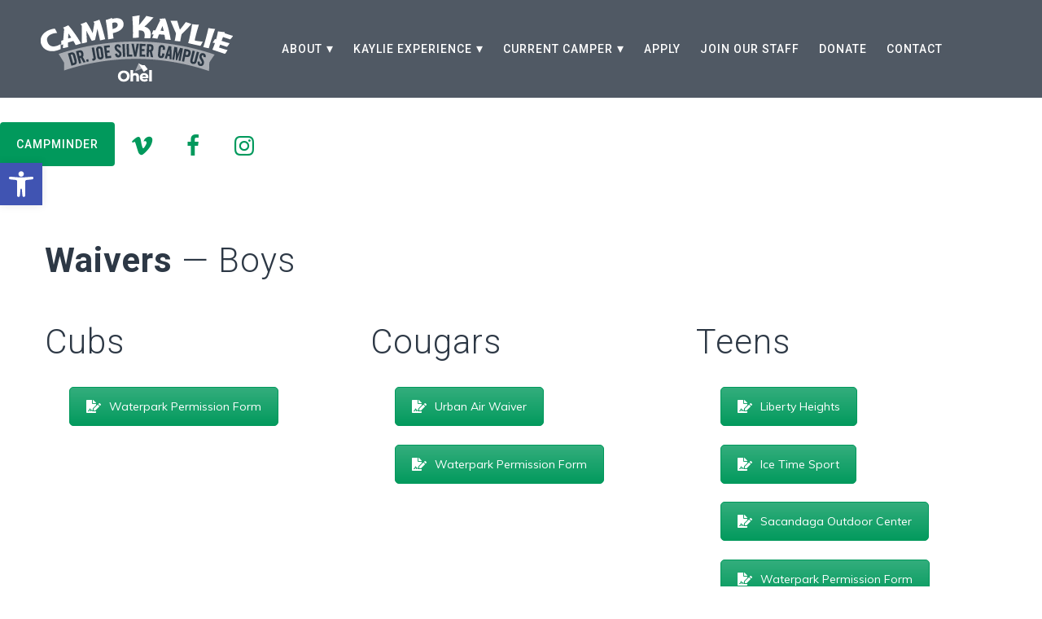

--- FILE ---
content_type: text/html; charset=UTF-8
request_url: https://campkaylie.org/waivers/
body_size: 17271
content:
<!DOCTYPE html>
<html lang="en-US" class="no-js">
<head>
	<meta charset="UTF-8">
	<link rel="profile" href="https://gmpg.org/xfn/11">
	<meta name="viewport" content="width=device-width, initial-scale=1">
	<script> 'use strict'; (function(html){html.className = html.className.replace(/\bno-js\b/,'js')})(document.documentElement);</script>
<title>Waivers &#8211; Camp Kaylie</title>
<meta name='robots' content='max-image-preview:large' />

            <script data-no-defer="1" data-ezscrex="false" data-cfasync="false" data-pagespeed-no-defer data-cookieconsent="ignore">
                var ctPublicFunctions = {"_ajax_nonce":"829bca39c1","_rest_nonce":"d947712ef8","_ajax_url":"\/wp-admin\/admin-ajax.php","_rest_url":"https:\/\/campkaylie.org\/wp-json\/","data__cookies_type":"native","data__ajax_type":"admin_ajax","text__wait_for_decoding":"Decoding the contact data, let us a few seconds to finish. Anti-Spam by CleanTalk","cookiePrefix":"","wprocket_detected":false}
            </script>
        
            <script data-no-defer="1" data-ezscrex="false" data-cfasync="false" data-pagespeed-no-defer data-cookieconsent="ignore">
                var ctPublic = {"_ajax_nonce":"829bca39c1","settings__forms__check_internal":"0","settings__forms__check_external":"0","settings__forms__search_test":"1","settings__data__bot_detector_enabled":0,"blog_home":"https:\/\/campkaylie.org\/","pixel__setting":"3","pixel__enabled":false,"pixel__url":"https:\/\/moderate11-v4.cleantalk.org\/pixel\/fe11ba1d962ff8874be98ecf65370782.gif","data__email_check_before_post":"1","data__cookies_type":"native","data__key_is_ok":true,"data__visible_fields_required":true,"data__to_local_storage":[],"wl_brandname":"Anti-Spam by CleanTalk","wl_brandname_short":"CleanTalk","ct_checkjs_key":1816805142,"emailEncoderPassKey":"28f2d8ffc06ef0cc73340751c1d1a00d","bot_detector_forms_excluded":"W10=","advancedCacheExists":false,"varnishCacheExists":false}
            </script>
        <link rel='dns-prefetch' href='//cdn.jsdelivr.net' />
<link rel='dns-prefetch' href='//fonts.googleapis.com' />
<link rel="alternate" type="application/rss+xml" title="Camp Kaylie &raquo; Feed" href="https://campkaylie.org/feed/" />
<link rel="alternate" type="application/rss+xml" title="Camp Kaylie &raquo; Comments Feed" href="https://campkaylie.org/comments/feed/" />
<link rel="alternate" title="oEmbed (JSON)" type="application/json+oembed" href="https://campkaylie.org/wp-json/oembed/1.0/embed?url=https%3A%2F%2Fcampkaylie.org%2Fwaivers%2F" />
<link rel="alternate" title="oEmbed (XML)" type="text/xml+oembed" href="https://campkaylie.org/wp-json/oembed/1.0/embed?url=https%3A%2F%2Fcampkaylie.org%2Fwaivers%2F&#038;format=xml" />
<style id='wp-img-auto-sizes-contain-inline-css'>
img:is([sizes=auto i],[sizes^="auto," i]){contain-intrinsic-size:3000px 1500px}
/*# sourceURL=wp-img-auto-sizes-contain-inline-css */
</style>
<link rel='stylesheet' id='sbi_styles-css' href='https://campkaylie.org/wp-content/plugins/instagram-feed-pro/css/sbi-styles.min.css?ver=5.12.1'  media='all' />
<link rel='stylesheet' id='carousel-anything-css-css' href='https://campkaylie.org/wp-content/plugins/carousel-anything-for-vc/carousel-anything/css/style.css?ver=1.12'  media='all' />
<link rel='stylesheet' id='carousel-anything-owl-css' href='https://campkaylie.org/wp-content/plugins/carousel-anything-for-vc/carousel-anything/css/owl.theme.default.css?ver=1.12'  media='all' />
<link rel='stylesheet' id='carousel-anything-transitions-css' href='https://campkaylie.org/wp-content/plugins/carousel-anything-for-vc/carousel-anything/css/owl.carousel.css?ver=1.12'  media='all' />
<link rel='stylesheet' id='carousel-anything-animate-css' href='https://campkaylie.org/wp-content/plugins/carousel-anything-for-vc/carousel-anything/css/animate.css?ver=1.12'  media='all' />
<link rel='stylesheet' id='gcp-owl-carousel-css-css' href='https://campkaylie.org/wp-content/plugins/carousel-anything-for-vc/carousel-anything/css/style.css?ver=1.12'  media='all' />
<link rel='stylesheet' id='carousel-anything-single-post-css' href='https://campkaylie.org/wp-content/plugins/carousel-anything-for-vc/carousel-anything/css/single-post.css?ver=1.12'  media='all' />
<style id='wp-emoji-styles-inline-css'>

	img.wp-smiley, img.emoji {
		display: inline !important;
		border: none !important;
		box-shadow: none !important;
		height: 1em !important;
		width: 1em !important;
		margin: 0 0.07em !important;
		vertical-align: -0.1em !important;
		background: none !important;
		padding: 0 !important;
	}
/*# sourceURL=wp-emoji-styles-inline-css */
</style>
<style id='wp-block-library-inline-css'>
:root{--wp-block-synced-color:#7a00df;--wp-block-synced-color--rgb:122,0,223;--wp-bound-block-color:var(--wp-block-synced-color);--wp-editor-canvas-background:#ddd;--wp-admin-theme-color:#007cba;--wp-admin-theme-color--rgb:0,124,186;--wp-admin-theme-color-darker-10:#006ba1;--wp-admin-theme-color-darker-10--rgb:0,107,160.5;--wp-admin-theme-color-darker-20:#005a87;--wp-admin-theme-color-darker-20--rgb:0,90,135;--wp-admin-border-width-focus:2px}@media (min-resolution:192dpi){:root{--wp-admin-border-width-focus:1.5px}}.wp-element-button{cursor:pointer}:root .has-very-light-gray-background-color{background-color:#eee}:root .has-very-dark-gray-background-color{background-color:#313131}:root .has-very-light-gray-color{color:#eee}:root .has-very-dark-gray-color{color:#313131}:root .has-vivid-green-cyan-to-vivid-cyan-blue-gradient-background{background:linear-gradient(135deg,#00d084,#0693e3)}:root .has-purple-crush-gradient-background{background:linear-gradient(135deg,#34e2e4,#4721fb 50%,#ab1dfe)}:root .has-hazy-dawn-gradient-background{background:linear-gradient(135deg,#faaca8,#dad0ec)}:root .has-subdued-olive-gradient-background{background:linear-gradient(135deg,#fafae1,#67a671)}:root .has-atomic-cream-gradient-background{background:linear-gradient(135deg,#fdd79a,#004a59)}:root .has-nightshade-gradient-background{background:linear-gradient(135deg,#330968,#31cdcf)}:root .has-midnight-gradient-background{background:linear-gradient(135deg,#020381,#2874fc)}:root{--wp--preset--font-size--normal:16px;--wp--preset--font-size--huge:42px}.has-regular-font-size{font-size:1em}.has-larger-font-size{font-size:2.625em}.has-normal-font-size{font-size:var(--wp--preset--font-size--normal)}.has-huge-font-size{font-size:var(--wp--preset--font-size--huge)}.has-text-align-center{text-align:center}.has-text-align-left{text-align:left}.has-text-align-right{text-align:right}.has-fit-text{white-space:nowrap!important}#end-resizable-editor-section{display:none}.aligncenter{clear:both}.items-justified-left{justify-content:flex-start}.items-justified-center{justify-content:center}.items-justified-right{justify-content:flex-end}.items-justified-space-between{justify-content:space-between}.screen-reader-text{border:0;clip-path:inset(50%);height:1px;margin:-1px;overflow:hidden;padding:0;position:absolute;width:1px;word-wrap:normal!important}.screen-reader-text:focus{background-color:#ddd;clip-path:none;color:#444;display:block;font-size:1em;height:auto;left:5px;line-height:normal;padding:15px 23px 14px;text-decoration:none;top:5px;width:auto;z-index:100000}html :where(.has-border-color){border-style:solid}html :where([style*=border-top-color]){border-top-style:solid}html :where([style*=border-right-color]){border-right-style:solid}html :where([style*=border-bottom-color]){border-bottom-style:solid}html :where([style*=border-left-color]){border-left-style:solid}html :where([style*=border-width]){border-style:solid}html :where([style*=border-top-width]){border-top-style:solid}html :where([style*=border-right-width]){border-right-style:solid}html :where([style*=border-bottom-width]){border-bottom-style:solid}html :where([style*=border-left-width]){border-left-style:solid}html :where(img[class*=wp-image-]){height:auto;max-width:100%}:where(figure){margin:0 0 1em}html :where(.is-position-sticky){--wp-admin--admin-bar--position-offset:var(--wp-admin--admin-bar--height,0px)}@media screen and (max-width:600px){html :where(.is-position-sticky){--wp-admin--admin-bar--position-offset:0px}}

/*# sourceURL=wp-block-library-inline-css */
</style><style id='global-styles-inline-css'>
:root{--wp--preset--aspect-ratio--square: 1;--wp--preset--aspect-ratio--4-3: 4/3;--wp--preset--aspect-ratio--3-4: 3/4;--wp--preset--aspect-ratio--3-2: 3/2;--wp--preset--aspect-ratio--2-3: 2/3;--wp--preset--aspect-ratio--16-9: 16/9;--wp--preset--aspect-ratio--9-16: 9/16;--wp--preset--color--black: #000000;--wp--preset--color--cyan-bluish-gray: #abb8c3;--wp--preset--color--white: #ffffff;--wp--preset--color--pale-pink: #f78da7;--wp--preset--color--vivid-red: #cf2e2e;--wp--preset--color--luminous-vivid-orange: #ff6900;--wp--preset--color--luminous-vivid-amber: #fcb900;--wp--preset--color--light-green-cyan: #7bdcb5;--wp--preset--color--vivid-green-cyan: #00d084;--wp--preset--color--pale-cyan-blue: #8ed1fc;--wp--preset--color--vivid-cyan-blue: #0693e3;--wp--preset--color--vivid-purple: #9b51e0;--wp--preset--gradient--vivid-cyan-blue-to-vivid-purple: linear-gradient(135deg,rgb(6,147,227) 0%,rgb(155,81,224) 100%);--wp--preset--gradient--light-green-cyan-to-vivid-green-cyan: linear-gradient(135deg,rgb(122,220,180) 0%,rgb(0,208,130) 100%);--wp--preset--gradient--luminous-vivid-amber-to-luminous-vivid-orange: linear-gradient(135deg,rgb(252,185,0) 0%,rgb(255,105,0) 100%);--wp--preset--gradient--luminous-vivid-orange-to-vivid-red: linear-gradient(135deg,rgb(255,105,0) 0%,rgb(207,46,46) 100%);--wp--preset--gradient--very-light-gray-to-cyan-bluish-gray: linear-gradient(135deg,rgb(238,238,238) 0%,rgb(169,184,195) 100%);--wp--preset--gradient--cool-to-warm-spectrum: linear-gradient(135deg,rgb(74,234,220) 0%,rgb(151,120,209) 20%,rgb(207,42,186) 40%,rgb(238,44,130) 60%,rgb(251,105,98) 80%,rgb(254,248,76) 100%);--wp--preset--gradient--blush-light-purple: linear-gradient(135deg,rgb(255,206,236) 0%,rgb(152,150,240) 100%);--wp--preset--gradient--blush-bordeaux: linear-gradient(135deg,rgb(254,205,165) 0%,rgb(254,45,45) 50%,rgb(107,0,62) 100%);--wp--preset--gradient--luminous-dusk: linear-gradient(135deg,rgb(255,203,112) 0%,rgb(199,81,192) 50%,rgb(65,88,208) 100%);--wp--preset--gradient--pale-ocean: linear-gradient(135deg,rgb(255,245,203) 0%,rgb(182,227,212) 50%,rgb(51,167,181) 100%);--wp--preset--gradient--electric-grass: linear-gradient(135deg,rgb(202,248,128) 0%,rgb(113,206,126) 100%);--wp--preset--gradient--midnight: linear-gradient(135deg,rgb(2,3,129) 0%,rgb(40,116,252) 100%);--wp--preset--font-size--small: 13px;--wp--preset--font-size--medium: 20px;--wp--preset--font-size--large: 36px;--wp--preset--font-size--x-large: 42px;--wp--preset--spacing--20: 0.44rem;--wp--preset--spacing--30: 0.67rem;--wp--preset--spacing--40: 1rem;--wp--preset--spacing--50: 1.5rem;--wp--preset--spacing--60: 2.25rem;--wp--preset--spacing--70: 3.38rem;--wp--preset--spacing--80: 5.06rem;--wp--preset--shadow--natural: 6px 6px 9px rgba(0, 0, 0, 0.2);--wp--preset--shadow--deep: 12px 12px 50px rgba(0, 0, 0, 0.4);--wp--preset--shadow--sharp: 6px 6px 0px rgba(0, 0, 0, 0.2);--wp--preset--shadow--outlined: 6px 6px 0px -3px rgb(255, 255, 255), 6px 6px rgb(0, 0, 0);--wp--preset--shadow--crisp: 6px 6px 0px rgb(0, 0, 0);}:where(.is-layout-flex){gap: 0.5em;}:where(.is-layout-grid){gap: 0.5em;}body .is-layout-flex{display: flex;}.is-layout-flex{flex-wrap: wrap;align-items: center;}.is-layout-flex > :is(*, div){margin: 0;}body .is-layout-grid{display: grid;}.is-layout-grid > :is(*, div){margin: 0;}:where(.wp-block-columns.is-layout-flex){gap: 2em;}:where(.wp-block-columns.is-layout-grid){gap: 2em;}:where(.wp-block-post-template.is-layout-flex){gap: 1.25em;}:where(.wp-block-post-template.is-layout-grid){gap: 1.25em;}.has-black-color{color: var(--wp--preset--color--black) !important;}.has-cyan-bluish-gray-color{color: var(--wp--preset--color--cyan-bluish-gray) !important;}.has-white-color{color: var(--wp--preset--color--white) !important;}.has-pale-pink-color{color: var(--wp--preset--color--pale-pink) !important;}.has-vivid-red-color{color: var(--wp--preset--color--vivid-red) !important;}.has-luminous-vivid-orange-color{color: var(--wp--preset--color--luminous-vivid-orange) !important;}.has-luminous-vivid-amber-color{color: var(--wp--preset--color--luminous-vivid-amber) !important;}.has-light-green-cyan-color{color: var(--wp--preset--color--light-green-cyan) !important;}.has-vivid-green-cyan-color{color: var(--wp--preset--color--vivid-green-cyan) !important;}.has-pale-cyan-blue-color{color: var(--wp--preset--color--pale-cyan-blue) !important;}.has-vivid-cyan-blue-color{color: var(--wp--preset--color--vivid-cyan-blue) !important;}.has-vivid-purple-color{color: var(--wp--preset--color--vivid-purple) !important;}.has-black-background-color{background-color: var(--wp--preset--color--black) !important;}.has-cyan-bluish-gray-background-color{background-color: var(--wp--preset--color--cyan-bluish-gray) !important;}.has-white-background-color{background-color: var(--wp--preset--color--white) !important;}.has-pale-pink-background-color{background-color: var(--wp--preset--color--pale-pink) !important;}.has-vivid-red-background-color{background-color: var(--wp--preset--color--vivid-red) !important;}.has-luminous-vivid-orange-background-color{background-color: var(--wp--preset--color--luminous-vivid-orange) !important;}.has-luminous-vivid-amber-background-color{background-color: var(--wp--preset--color--luminous-vivid-amber) !important;}.has-light-green-cyan-background-color{background-color: var(--wp--preset--color--light-green-cyan) !important;}.has-vivid-green-cyan-background-color{background-color: var(--wp--preset--color--vivid-green-cyan) !important;}.has-pale-cyan-blue-background-color{background-color: var(--wp--preset--color--pale-cyan-blue) !important;}.has-vivid-cyan-blue-background-color{background-color: var(--wp--preset--color--vivid-cyan-blue) !important;}.has-vivid-purple-background-color{background-color: var(--wp--preset--color--vivid-purple) !important;}.has-black-border-color{border-color: var(--wp--preset--color--black) !important;}.has-cyan-bluish-gray-border-color{border-color: var(--wp--preset--color--cyan-bluish-gray) !important;}.has-white-border-color{border-color: var(--wp--preset--color--white) !important;}.has-pale-pink-border-color{border-color: var(--wp--preset--color--pale-pink) !important;}.has-vivid-red-border-color{border-color: var(--wp--preset--color--vivid-red) !important;}.has-luminous-vivid-orange-border-color{border-color: var(--wp--preset--color--luminous-vivid-orange) !important;}.has-luminous-vivid-amber-border-color{border-color: var(--wp--preset--color--luminous-vivid-amber) !important;}.has-light-green-cyan-border-color{border-color: var(--wp--preset--color--light-green-cyan) !important;}.has-vivid-green-cyan-border-color{border-color: var(--wp--preset--color--vivid-green-cyan) !important;}.has-pale-cyan-blue-border-color{border-color: var(--wp--preset--color--pale-cyan-blue) !important;}.has-vivid-cyan-blue-border-color{border-color: var(--wp--preset--color--vivid-cyan-blue) !important;}.has-vivid-purple-border-color{border-color: var(--wp--preset--color--vivid-purple) !important;}.has-vivid-cyan-blue-to-vivid-purple-gradient-background{background: var(--wp--preset--gradient--vivid-cyan-blue-to-vivid-purple) !important;}.has-light-green-cyan-to-vivid-green-cyan-gradient-background{background: var(--wp--preset--gradient--light-green-cyan-to-vivid-green-cyan) !important;}.has-luminous-vivid-amber-to-luminous-vivid-orange-gradient-background{background: var(--wp--preset--gradient--luminous-vivid-amber-to-luminous-vivid-orange) !important;}.has-luminous-vivid-orange-to-vivid-red-gradient-background{background: var(--wp--preset--gradient--luminous-vivid-orange-to-vivid-red) !important;}.has-very-light-gray-to-cyan-bluish-gray-gradient-background{background: var(--wp--preset--gradient--very-light-gray-to-cyan-bluish-gray) !important;}.has-cool-to-warm-spectrum-gradient-background{background: var(--wp--preset--gradient--cool-to-warm-spectrum) !important;}.has-blush-light-purple-gradient-background{background: var(--wp--preset--gradient--blush-light-purple) !important;}.has-blush-bordeaux-gradient-background{background: var(--wp--preset--gradient--blush-bordeaux) !important;}.has-luminous-dusk-gradient-background{background: var(--wp--preset--gradient--luminous-dusk) !important;}.has-pale-ocean-gradient-background{background: var(--wp--preset--gradient--pale-ocean) !important;}.has-electric-grass-gradient-background{background: var(--wp--preset--gradient--electric-grass) !important;}.has-midnight-gradient-background{background: var(--wp--preset--gradient--midnight) !important;}.has-small-font-size{font-size: var(--wp--preset--font-size--small) !important;}.has-medium-font-size{font-size: var(--wp--preset--font-size--medium) !important;}.has-large-font-size{font-size: var(--wp--preset--font-size--large) !important;}.has-x-large-font-size{font-size: var(--wp--preset--font-size--x-large) !important;}
/*# sourceURL=global-styles-inline-css */
</style>

<style id='classic-theme-styles-inline-css'>
/*! This file is auto-generated */
.wp-block-button__link{color:#fff;background-color:#32373c;border-radius:9999px;box-shadow:none;text-decoration:none;padding:calc(.667em + 2px) calc(1.333em + 2px);font-size:1.125em}.wp-block-file__button{background:#32373c;color:#fff;text-decoration:none}
/*# sourceURL=/wp-includes/css/classic-themes.min.css */
</style>
<link rel='stylesheet' id='ct_public_css-css' href='https://campkaylie.org/wp-content/plugins/cleantalk-spam-protect/css/cleantalk-public.min.css?ver=6.38'  media='all' />
<link rel='stylesheet' id='contact-form-7-css' href='https://campkaylie.org/wp-content/plugins/contact-form-7/includes/css/styles.css?ver=5.9.8'  media='all' />
<link rel='stylesheet' id='rs-plugin-settings-css' href='https://campkaylie.org/wp-content/plugins/revslider/public/assets/css/rs6.css?ver=6.4.8'  media='all' />
<style id='rs-plugin-settings-inline-css'>
#rs-demo-id {}
/*# sourceURL=rs-plugin-settings-inline-css */
</style>
<link rel='stylesheet' id='font-awesome-css' href='https://campkaylie.org/wp-content/plugins/themestek-liviza-extras/icon-picker/icon-libraries/font-awesome/css/font-awesome.min.css?ver=6.9'  media='all' />
<link rel='stylesheet' id='themify-css' href='https://campkaylie.org/wp-content/plugins/themestek-liviza-extras/icon-picker/icon-libraries/themify-icons/themify-icons.css?ver=6.9'  media='all' />
<link rel='stylesheet' id='sgicon-css' href='https://campkaylie.org/wp-content/plugins/themestek-liviza-extras/icon-picker/icon-libraries/stroke-gap-icons/style.css?ver=6.9'  media='all' />
<link rel='stylesheet' id='vc_linecons-css' href='https://campkaylie.org/wp-content/plugins/js_composer/assets/css/lib/vc-linecons/vc_linecons_icons.min.css?ver=6.6.0'  media='all' />
<link rel='stylesheet' id='themestek_liviza_business_icon-css' href='https://campkaylie.org/wp-content/plugins/themestek-liviza-extras/icon-picker/icon-libraries/themestek-liviza-icons/flaticon.css?ver=6.9'  media='all' />
<link rel='stylesheet' id='themestek-cs-google-fonts-css' href='//fonts.googleapis.com/css?family=Muli%3A200%2C200italic%2C300%2C300italic%2C400%2Citalic%2C600%2C600italic%2C700%2C700italic%2C800%2C800italic%2C900%2C900italic%7CRoboto%3A100%2C100italic%2C300%2C300italic%2C400%2Citalic%2C500%2C500italic%2C700%2C700italic%2C900%2C900italic%7COswald%3A700%7CNunito+Sans%3A700&#038;ver=1.0.0'  media='all' />
<link rel='stylesheet' id='liviza-base-icons-css' href='https://campkaylie.org/wp-content/themes/liviza/libraries/themestek-liviza-icons/css/themestek-liviza-icons.css?ver=6.9'  media='all' />
<link rel='stylesheet' id='perfect-scrollbar-css' href='https://campkaylie.org/wp-content/themes/liviza/libraries/perfect-scrollbar/perfect-scrollbar.min.css?ver=6.9'  media='all' />
<link rel='stylesheet' id='chrisbracco-tooltip-css' href='https://campkaylie.org/wp-content/themes/liviza/libraries/chrisbracco-tooltip/chrisbracco-tooltip.min.css?ver=6.9'  media='all' />
<link rel='stylesheet' id='multi-columns-row-css' href='https://campkaylie.org/wp-content/themes/liviza/css/multi-columns-row.css?ver=6.9'  media='all' />
<link rel='stylesheet' id='select2-css' href='https://campkaylie.org/wp-content/themes/liviza/libraries/select2/select2.min.css?ver=6.9'  media='all' />
<link rel='stylesheet' id='flexslider-css' href='https://campkaylie.org/wp-content/plugins/js_composer/assets/lib/flexslider/flexslider.min.css?ver=6.6.0'  media='all' />
<link rel='stylesheet' id='slick-css' href='https://campkaylie.org/wp-content/themes/liviza/libraries/slick/slick.css?ver=6.9'  media='all' />
<link rel='stylesheet' id='slick-theme-css' href='https://campkaylie.org/wp-content/themes/liviza/libraries/slick/slick-theme.css?ver=6.9'  media='all' />
<link rel='stylesheet' id='prettyphoto-css' href='https://campkaylie.org/wp-content/plugins/js_composer/assets/lib/prettyphoto/css/prettyPhoto.min.css?ver=6.6.0'  media='all' />
<link rel='stylesheet' id='flag-icon-css-css' href='https://campkaylie.org/wp-content/themes/liviza/libraries/flag-icon-css/css/flag-icon.min.css?ver=6.9'  media='all' />
<link rel='stylesheet' id='pojo-a11y-css' href='https://campkaylie.org/wp-content/plugins/pojo-accessibility/assets/css/style.min.css?ver=1.0.0'  media='all' />
<link rel='stylesheet' id='js_composer_front-css' href='https://campkaylie.org/wp-content/plugins/js_composer/assets/css/js_composer.min.css?ver=6.6.0'  media='all' />
<link rel='stylesheet' id='bootstrap-css' href='https://campkaylie.org/wp-content/themes/liviza/css/bootstrap.min.css?ver=6.9'  media='all' />
<link rel='stylesheet' id='bootstrap-theme-css' href='https://campkaylie.org/wp-content/themes/liviza/css/bootstrap-theme.min.css?ver=6.9'  media='all' />
<link rel='stylesheet' id='liviza-core-style-css' href='https://campkaylie.org/wp-content/themes/liviza/css/core.min.css?ver=6.9'  media='all' />
<link rel='stylesheet' id='liviza-master-style-css' href='https://campkaylie.org/wp-content/themes/liviza/css/master.min.css?ver=6.9'  media='all' />
<link rel='stylesheet' id='liviza-responsive-style-css' href='https://campkaylie.org/wp-content/themes/liviza/css/responsive.min.css?ver=6.9'  media='all' />
<style id='liviza-responsive-style-inline-css'>
.themestek-pre-header-wrapper{background-color:#414d68}
/*# sourceURL=liviza-responsive-style-inline-css */
</style>
<link rel='stylesheet' id='liviza-child-style-css' href='https://campkaylie.org/wp-content/themes/liviza-child/style.css?ver=6.9'  media='all' />
<link rel='stylesheet' id='tste-liviza-theme-style-css' href='https://campkaylie.org/wp-admin/admin-ajax.php?action=themestek_theme_css&#038;ver=6.9'  media='all' />
<link rel='stylesheet' id='photonic-slider-css' href='https://campkaylie.org/wp-content/plugins/photonic/include/ext/splide/splide.min.css?ver=20240708-172844'  media='all' />
<link rel='stylesheet' id='photonic-lightbox-css' href='https://campkaylie.org/wp-content/plugins/photonic/include/ext/baguettebox/baguettebox.min.css?ver=20240708-172844'  media='all' />
<link rel='stylesheet' id='photonic-css' href='https://campkaylie.org/wp-content/plugins/photonic/include/css/front-end/core/photonic.min.css?ver=20240708-172844'  media='all' />
<style id='photonic-inline-css'>
/* Dynamically generated CSS */
.photonic-panel { background:  rgb(17,17,17)  !important;

	border-top: none;
	border-right: none;
	border-bottom: none;
	border-left: none;
 }
.photonic-random-layout .photonic-thumb { padding: 2px}
.photonic-masonry-layout .photonic-thumb, .photonic-masonry-horizontal-layout .photonic-thumb { padding: 2px}
.photonic-mosaic-layout .photonic-thumb { padding: 2px}

/*# sourceURL=photonic-inline-css */
</style>
<script  src="https://campkaylie.org/wp-includes/js/jquery/jquery.min.js?ver=3.7.1" id="jquery-core-js"></script>
<script  src="https://campkaylie.org/wp-includes/js/jquery/jquery-migrate.min.js?ver=3.4.1" id="jquery-migrate-js"></script>
<script  src="https://campkaylie.org/wp-content/plugins/carousel-anything-for-vc/carousel-anything/js/min/owl.carousel2-min.js?ver=1.3.3" id="carousel-anything-owl-js"></script>
<script  src="https://campkaylie.org/wp-content/plugins/carousel-anything-for-vc/carousel-anything/js/min/script-min.js?ver=1.12" id="carousel-anything-js"></script>
<script  data-pagespeed-no-defer src="https://campkaylie.org/wp-content/plugins/cleantalk-spam-protect/js/apbct-public-bundle.min.js?ver=6.38" id="ct_public_functions-js"></script>
<script  src="https://campkaylie.org/wp-content/plugins/revslider/public/assets/js/rbtools.min.js?ver=6.4.5" id="tp-tools-js"></script>
<script  src="https://campkaylie.org/wp-content/plugins/revslider/public/assets/js/rs6.min.js?ver=6.4.8" id="revmin-js"></script>
<script  src="https://campkaylie.org/wp-content/plugins/themestek-liviza-extras/js/jquery-resize.min.js?ver=6.9" id="jquery-resize-js"></script>
<script  src="https://campkaylie.org/wp-content/plugins/wp-image-zoooom/assets/js/jquery.image_zoom.min.js?ver=1.57" id="image_zoooom-js"></script>
<script id="image_zoooom-init-js-extra">
/* <![CDATA[ */
var IZ = {"with_woocommerce":"0","exchange_thumbnails":"1","woo_categories":"0","enable_mobile":"","options":{"lensShape":"round","zoomType":"lens","lensSize":400,"borderSize":1,"borderColour":"#ffffff","cursor":"default","lensFadeIn":0.5,"lensFadeOut":0.5,"tint":"true","tintColour":"#ffffff","tintOpacity":0.1},"woo_slider":"0"};
//# sourceURL=image_zoooom-init-js-extra
/* ]]> */
</script>
<script  src="https://campkaylie.org/wp-content/plugins/wp-image-zoooom/assets/js/image_zoom-init.js?ver=1.57" id="image_zoooom-init-js"></script>
<link rel="https://api.w.org/" href="https://campkaylie.org/wp-json/" /><link rel="alternate" title="JSON" type="application/json" href="https://campkaylie.org/wp-json/wp/v2/pages/15016" /><link rel="EditURI" type="application/rsd+xml" title="RSD" href="https://campkaylie.org/xmlrpc.php?rsd" />
<meta name="generator" content="WordPress 6.9" />
<link rel="canonical" href="https://campkaylie.org/waivers/" />
<link rel='shortlink' href='https://campkaylie.org/?p=15016' />
<!-- Inline CSS Start --><style>.vc_custom_1628716309368 > .themestek-row-wrapper-bg-layer{padding-top: 110px !important;padding-bottom: 10px !important;background-position: center !important;background-repeat: no-repeat !important;background-size: cover !important;}.vc_custom_1628716309368 > .themestek-row-wrapper-bg-layer{background-image: none !important;margin: 0 !important;padding: 0 !important;}.vc_custom_1715628316325 > .themestek-row-wrapper-bg-layer{padding-top: 10px !important;padding-bottom: 0px !important;background-position: center !important;background-repeat: no-repeat !important;background-size: cover !important;}.vc_custom_1715628316325 > .themestek-row-wrapper-bg-layer{background-image: none !important;margin: 0 !important;padding: 0 !important;}.vc_custom_1628716309368 > .themestek-row-wrapper-bg-layer{padding-top: 110px !important;padding-bottom: 10px !important;background-position: center !important;background-repeat: no-repeat !important;background-size: cover !important;}.vc_custom_1628716309368 > .themestek-row-wrapper-bg-layer{background-image: none !important;margin: 0 !important;padding: 0 !important;}.vc_custom_1715628323817 > .themestek-row-wrapper-bg-layer{padding-top: 10px !important;padding-bottom: 0px !important;background-position: center !important;background-repeat: no-repeat !important;background-size: cover !important;}.vc_custom_1715628323817 > .themestek-row-wrapper-bg-layer{background-image: none !important;margin: 0 !important;padding: 0 !important;}</style><!-- Inline CSS End --><style>
#pojo-a11y-toolbar .pojo-a11y-toolbar-toggle a{ background-color: #4054b2;	color: #ffffff;}
#pojo-a11y-toolbar .pojo-a11y-toolbar-overlay, #pojo-a11y-toolbar .pojo-a11y-toolbar-overlay ul.pojo-a11y-toolbar-items.pojo-a11y-links{ border-color: #4054b2;}
body.pojo-a11y-focusable a:focus{ outline-style: solid !important;	outline-width: 1px !important;	outline-color: #FF0000 !important;}
#pojo-a11y-toolbar{ top: 100px !important;}
#pojo-a11y-toolbar .pojo-a11y-toolbar-overlay{ background-color: #ffffff;}
#pojo-a11y-toolbar .pojo-a11y-toolbar-overlay ul.pojo-a11y-toolbar-items li.pojo-a11y-toolbar-item a, #pojo-a11y-toolbar .pojo-a11y-toolbar-overlay p.pojo-a11y-toolbar-title{ color: #333333;}
#pojo-a11y-toolbar .pojo-a11y-toolbar-overlay ul.pojo-a11y-toolbar-items li.pojo-a11y-toolbar-item a.active{ background-color: #4054b2;	color: #ffffff;}
@media (max-width: 767px) { #pojo-a11y-toolbar { top: 50px !important; } }</style><meta name="generator" content="Powered by WPBakery Page Builder - drag and drop page builder for WordPress."/>
<meta name="generator" content="Powered by Slider Revolution 6.4.8 - responsive, Mobile-Friendly Slider Plugin for WordPress with comfortable drag and drop interface." />
<style>img.zoooom,.zoooom img{padding:0!important;}.vc_editor.compose-mode .zoooom::before { content: "\f179     Zoom applied to the image. Check on the frontend"; position: absolute; margin-top: 12px; text-align: right; background-color: white; line-height: 1.4em; left: 5%; padding: 0 10px 6px; font-family: dashicons; font-size: 0.9em; font-style: italic; z-index: 20; }</style><script></script><link rel="icon" href="https://campkaylie.org/wp-content/uploads/2021/07/fav.png" sizes="32x32" />
<link rel="icon" href="https://campkaylie.org/wp-content/uploads/2021/07/fav.png" sizes="192x192" />
<link rel="apple-touch-icon" href="https://campkaylie.org/wp-content/uploads/2021/07/fav.png" />
<meta name="msapplication-TileImage" content="https://campkaylie.org/wp-content/uploads/2021/07/fav.png" />
<script>function setREVStartSize(e){
			//window.requestAnimationFrame(function() {				 
				window.RSIW = window.RSIW===undefined ? window.innerWidth : window.RSIW;	
				window.RSIH = window.RSIH===undefined ? window.innerHeight : window.RSIH;	
				try {								
					var pw = document.getElementById(e.c).parentNode.offsetWidth,
						newh;
					pw = pw===0 || isNaN(pw) ? window.RSIW : pw;
					e.tabw = e.tabw===undefined ? 0 : parseInt(e.tabw);
					e.thumbw = e.thumbw===undefined ? 0 : parseInt(e.thumbw);
					e.tabh = e.tabh===undefined ? 0 : parseInt(e.tabh);
					e.thumbh = e.thumbh===undefined ? 0 : parseInt(e.thumbh);
					e.tabhide = e.tabhide===undefined ? 0 : parseInt(e.tabhide);
					e.thumbhide = e.thumbhide===undefined ? 0 : parseInt(e.thumbhide);
					e.mh = e.mh===undefined || e.mh=="" || e.mh==="auto" ? 0 : parseInt(e.mh,0);		
					if(e.layout==="fullscreen" || e.l==="fullscreen") 						
						newh = Math.max(e.mh,window.RSIH);					
					else{					
						e.gw = Array.isArray(e.gw) ? e.gw : [e.gw];
						for (var i in e.rl) if (e.gw[i]===undefined || e.gw[i]===0) e.gw[i] = e.gw[i-1];					
						e.gh = e.el===undefined || e.el==="" || (Array.isArray(e.el) && e.el.length==0)? e.gh : e.el;
						e.gh = Array.isArray(e.gh) ? e.gh : [e.gh];
						for (var i in e.rl) if (e.gh[i]===undefined || e.gh[i]===0) e.gh[i] = e.gh[i-1];
											
						var nl = new Array(e.rl.length),
							ix = 0,						
							sl;					
						e.tabw = e.tabhide>=pw ? 0 : e.tabw;
						e.thumbw = e.thumbhide>=pw ? 0 : e.thumbw;
						e.tabh = e.tabhide>=pw ? 0 : e.tabh;
						e.thumbh = e.thumbhide>=pw ? 0 : e.thumbh;					
						for (var i in e.rl) nl[i] = e.rl[i]<window.RSIW ? 0 : e.rl[i];
						sl = nl[0];									
						for (var i in nl) if (sl>nl[i] && nl[i]>0) { sl = nl[i]; ix=i;}															
						var m = pw>(e.gw[ix]+e.tabw+e.thumbw) ? 1 : (pw-(e.tabw+e.thumbw)) / (e.gw[ix]);					
						newh =  (e.gh[ix] * m) + (e.tabh + e.thumbh);
					}				
					if(window.rs_init_css===undefined) window.rs_init_css = document.head.appendChild(document.createElement("style"));					
					document.getElementById(e.c).height = newh+"px";
					window.rs_init_css.innerHTML += "#"+e.c+"_wrapper { height: "+newh+"px }";				
				} catch(e){
					console.log("Failure at Presize of Slider:" + e)
				}					   
			//});
		  };</script>
<style id="sccss">.themestek-titlebar-align-allleft .themestek-titlebar-main {
    display: none !important;
}

/* .themestek-header-overlay.themestek-header-style-classic .themestek-sticky-bgcolor-skincolor.is_stuck, .site-header {
	background:linear-gradient(0deg, rgba( 1,153,92,0.8), rgba( 1,153,92,0.6)), url(/wp-content/uploads/2021/08/DJI_0787_n.jpg) !important;
  background-size:cover !important;
} */

li.menu-item-has-children a:after  { content: ' ▾'; color:#fff; display: contents;}  
li.menu-item-has-children li a:after  { content: ' '; color:#fff; display: contents;}  
li.menu-item-has-children li li.menu-item-has-children a:after  { content: ' ▾'; color:#fff; display: contents;}  
li.menu-item-has-children li li.menu-item-has-children li a:after  { content: ' ▾'; color:#fff; display: contents;}  

body:not(.home) #masthead {
    height: 120px;
}


.soc_icon_mm a i {font-size:2em; color:#01995c;}

.mm_button a {
    background-color: #01995c;
    margin: 30px 0 !important;
    padding: 20px !important;
    line-height: 1em !important;
    height: auto !important;
	border-radius: 4px;
}

.mm_button a:hover {
    color: #01995c !important;
	background-color: #fff;
}

.pojo-a11y-toolbar-toggle {margin-top:100px;}</style><style data-type="vc_custom-css">.vc_btn3.vc_btn3-color-green.vc_btn3-style-modern {
    color: #fff;
    border-color: #01995c !important;
    background-color: #01995c !important;
}

.vc_btn3.vc_btn3-color-green.vc_btn3-style-modern:hover {
    color: #01995c !important;
    border-color: #01995c !important;
    background-color: #fff !important;
}</style><style data-type="vc_shortcodes-custom-css">.vc_custom_1628716309368{padding-top: 110px !important;padding-bottom: 10px !important;background-position: center !important;background-repeat: no-repeat !important;background-size: cover !important;}.vc_custom_1715628316325{padding-top: 10px !important;padding-bottom: 0px !important;background-position: center !important;background-repeat: no-repeat !important;background-size: cover !important;}.vc_custom_1628716309368{padding-top: 110px !important;padding-bottom: 10px !important;background-position: center !important;background-repeat: no-repeat !important;background-size: cover !important;}.vc_custom_1715628323817{padding-top: 10px !important;padding-bottom: 0px !important;background-position: center !important;background-repeat: no-repeat !important;background-size: cover !important;}.vc_custom_1743100272929{padding-top: 10px !important;padding-bottom: 0px !important;background-position: center !important;background-repeat: no-repeat !important;background-size: cover !important;}.vc_custom_1749582734162{margin-left: 30px !important;}.vc_custom_1742928434110{margin-left: 30px !important;}.vc_custom_1749582734162{margin-left: 30px !important;}.vc_custom_1742928889316{margin-left: 30px !important;}.vc_custom_1742928915282{margin-left: 30px !important;}.vc_custom_1742928935292{margin-left: 30px !important;}.vc_custom_1749582734162{margin-left: 30px !important;}.vc_custom_1743099160532{margin-left: 30px !important;}.vc_custom_1743099213238{margin-left: 30px !important;}.vc_custom_1743099231223{margin-left: 30px !important;}.vc_custom_1743099256173{margin-left: 30px !important;}.vc_custom_1743099284384{margin-left: 30px !important;}.vc_custom_1743099306062{margin-left: 30px !important;}.vc_custom_1718734942983{margin-left: 30px !important;}.vc_custom_1715628420957{margin-left: 30px !important;}.vc_custom_1743099160532{margin-left: 30px !important;}.vc_custom_1715628394029{margin-left: 30px !important;}.vc_custom_1715628420957{margin-left: 30px !important;}.vc_custom_1715628607632{margin-left: 30px !important;}.vc_custom_1715628420957{margin-left: 30px !important;}.vc_custom_1743099213238{margin-left: 30px !important;}.vc_custom_1743099231223{margin-left: 30px !important;}.vc_custom_1743099256173{margin-left: 30px !important;}.vc_custom_1743099284384{margin-left: 30px !important;}.vc_custom_1743099306062{margin-left: 30px !important;}.vc_custom_1715628469788{margin-left: 30px !important;}.vc_custom_1715628420957{margin-left: 30px !important;}</style><noscript><style> .wpb_animate_when_almost_visible { opacity: 1; }</style></noscript><link rel='stylesheet' id='vc_font_awesome_5_shims-css' href='https://campkaylie.org/wp-content/plugins/js_composer/assets/lib/bower/font-awesome/css/v4-shims.min.css?ver=6.6.0'  media='all' />
<link rel='stylesheet' id='vc_font_awesome_5-css' href='https://campkaylie.org/wp-content/plugins/js_composer/assets/lib/bower/font-awesome/css/all.min.css?ver=6.6.0'  media='all' />
<link rel='stylesheet' id='themestek-footer-gfonts-css' href='//fonts.googleapis.com/css?family=Abril+Fatface&#038;ver=1.0.0'  media='all' />
</head>
<body class="wp-singular page-template-default page page-id-15016 wp-theme-liviza wp-child-theme-liviza-child themestek-headerstyle-classic-overlay themestek-wide themestek-sidebar-true themestek-sidebar-right themestek-empty-sidebar wpb-js-composer js-comp-ver-6.6.0 vc_responsive">
<div id="themestek-home"></div>
<div class="main-holder">
	<div id="page" class="hfeed site">
		<header id="masthead" class=" themestek-header-style-classic themestek-header-overlay themestek-main-menu-total-11 themestek-main-menu-more-than-six">
	<div class="themestek-header-block  themestek-mmenu-active-color-custom themestek-dmenu-active-color-skin">
		<div class="themestek-search-overlay">
		<div class="themestek-form-title">Hi, How Can We Help You?</div>		<div class="themestek-icon-close"></div>
	<div class="themestek-search-outer">
				<form method="get" class="themestek-site-searchform" action="https://campkaylie.org">
			<input type="search" class="field searchform-s" name="s" placeholder="Search..." />
			<button type="submit"><span class="themestek-liviza-icon-search"></span></button>
		</form>
	</div>
</div>		<div id="themestek-stickable-header-w-main" class="themestek-stickable-header-w-main">
						<div id="themestek-stickable-header-w" class="themestek-stickable-header-w themestek-bgcolor-custom" style="height:120px">
	<div id="site-header" class="site-header themestek-bgcolor-custom themestek-sticky-bgcolor-custom themestek-responsive-icon-dark themestek-header-menu-position-left themestek-above-content-yes  themestek-stickable-header">
		<div class="site-header-main themestek-table">
			<div class="site-branding themestek-table-cell">
				<div class="headerlogo themestek-logotype-image themestek-stickylogo-yes"><span class="site-title"><a class="home-link" href="https://campkaylie.org/" title="Camp Kaylie"><span class="themestek-sc-logo themestek-sc-logo-type-image"><img class="themestek-logo-img standardlogo" alt="Camp Kaylie" src="https://campkaylie.org/wp-content/uploads/2021/10/Ohel_camp_logo_NEW_mm.png"><img class="themestek-logo-img stickylogo" alt="Camp Kaylie" src="https://campkaylie.org/wp-content/uploads/2021/10/Ohel_camp_logo_NEW_mm.png"></span></a></span><h2 class="site-description">campkaylie.org</h2></div>			</div><!-- .site-branding -->
			<div id="site-header-menu" class="site-header-menu themestek-table-cell">
				<nav id="site-navigation" class="main-navigation" aria-label="Primary Menu" data-sticky-height="90">
					<div class="themestek-header-right">
																							</div>
					<button id="menu-toggle" class="menu-toggle">
	<span class="themestek-hide">Toggle menu</span><i class="themestek-liviza-icon-bars"></i>
</button>
<div class="nav-menu"><ul id="menu-kaylie-menu" class="nav-menu"><li id="menu-item-14116" class="menu-item menu-item-type-custom menu-item-object-custom menu-item-has-children menu-item-14116"><a href="#">About</a>
<ul class="sub-menu">
	<li id="menu-item-14118" class="menu-item menu-item-type-post_type menu-item-object-page menu-item-14118"><a href="https://campkaylie.org/about/why-camp-kaylie/">Why Camp Kaylie?</a></li>
	<li id="menu-item-14117" class="menu-item menu-item-type-post_type menu-item-object-page menu-item-14117"><a href="https://campkaylie.org/about/what-is-inclusion/">What is Inclusion</a></li>
	<li id="menu-item-14151" class="menu-item menu-item-type-post_type menu-item-object-page menu-item-14151"><a href="https://campkaylie.org/about/dates-fees/">Dates &#038; Fees</a></li>
	<li id="menu-item-14120" class="menu-item menu-item-type-post_type menu-item-object-page menu-item-14120"><a href="https://campkaylie.org/meet-the-staff/">Meet the Staff</a></li>
	<li id="menu-item-15052" class="menu-item menu-item-type-post_type menu-item-object-page menu-item-15052"><a href="https://campkaylie.org/leadership/">Leadership</a></li>
	<li id="menu-item-14119" class="menu-item menu-item-type-post_type menu-item-object-page menu-item-14119"><a href="https://campkaylie.org/about/faq/">FAQ</a></li>
	<li id="menu-item-13892" class="menu-item menu-item-type-custom menu-item-object-custom menu-item-13892"><a target="_blank" href="https://goo.gl/maps/RBo8sh3R41LUmywe9">Directions</a></li>
	<li id="menu-item-14495" class="menu-item menu-item-type-post_type menu-item-object-page menu-item-14495"><a href="https://campkaylie.org/about/facilities/">Facilities</a></li>
	<li id="menu-item-14496" class="menu-item menu-item-type-post_type menu-item-object-page menu-item-14496"><a href="https://campkaylie.org/about/rentals/">Rentals</a></li>
</ul>
</li>
<li id="menu-item-14134" class="menu-item menu-item-type-custom menu-item-object-custom menu-item-has-children menu-item-14134"><a href="#">Kaylie Experience</a>
<ul class="sub-menu">
	<li id="menu-item-14138" class="menu-item menu-item-type-post_type menu-item-object-page menu-item-14138"><a href="https://campkaylie.org/experience/camp-calendars/">Camp Calendars</a></li>
	<li id="menu-item-14137" class="menu-item menu-item-type-post_type menu-item-object-page menu-item-14137"><a href="https://campkaylie.org/experience/masmidim/">Masmidim</a></li>
	<li id="menu-item-14136" class="menu-item menu-item-type-post_type menu-item-object-page menu-item-14136"><a href="https://campkaylie.org/experience/kaylie-kids-3-day-trial/">Kaylie Kids 3 Day Trial</a></li>
	<li id="menu-item-14135" class="menu-item menu-item-type-post_type menu-item-object-page menu-item-14135"><a href="https://campkaylie.org/experience/internship-program/">Internship Program</a></li>
	<li id="menu-item-14600" class="menu-item menu-item-type-custom menu-item-object-custom menu-item-has-children menu-item-14600"><a href="#">Impact</a>
	<ul class="sub-menu">
		<li id="menu-item-14602" class="menu-item menu-item-type-custom menu-item-object-custom menu-item-14602"><a target="_blank" href="https://impactgirls.ncsy.org/">Girls First Month</a></li>
		<li id="menu-item-14601" class="menu-item menu-item-type-custom menu-item-object-custom menu-item-14601"><a target="_blank" href="https://impactboys.ncsy.org/">Boys Second Month</a></li>
	</ul>
</li>
</ul>
</li>
<li id="menu-item-14355" class="menu-item menu-item-type-custom menu-item-object-custom current-menu-ancestor current-menu-parent menu-item-has-children menu-item-14355"><a href="#">Current Camper</a>
<ul class="sub-menu">
	<li id="menu-item-14357" class="menu-item menu-item-type-custom menu-item-object-custom menu-item-14357"><a target="_blank" href="https://kaylie.campintouch.com/v2/login/login.aspx">Campminder</a></li>
	<li id="menu-item-14659" class="menu-item menu-item-type-custom menu-item-object-custom menu-item-14659"><a target="_blank" href="https://campkaylie.org/wp-content/uploads/2024/11/CTD_sign_up_-for-2025.pdf">CTD Sign Up 2025</a></li>
	<li id="menu-item-15025" class="menu-item menu-item-type-post_type menu-item-object-page current-menu-item page_item page-item-15016 current_page_item menu-item-15025"><a href="https://campkaylie.org/waivers/" aria-current="page">Waivers</a></li>
	<li id="menu-item-14689" class="menu-item menu-item-type-post_type menu-item-object-page menu-item-14689"><a href="https://campkaylie.org/experience/forms/">Forms</a></li>
	<li id="menu-item-13881" class="menu-item menu-item-type-custom menu-item-object-custom menu-item-has-children menu-item-13881"><a target="_blank" href="#">Pictures</a>
	<ul class="sub-menu">
		<li id="menu-item-15365" class="menu-item menu-item-type-custom menu-item-object-custom menu-item-15365"><a href="https://ohelfamilyservices.smugmug.com/2025CampKaylie/Boys-2025">Boys Pictures</a></li>
		<li id="menu-item-15366" class="menu-item menu-item-type-custom menu-item-object-custom menu-item-15366"><a href="https://ohelfamilyservices.smugmug.com/2025CampKaylie/Girls-2025">Girls Pictures</a></li>
	</ul>
</li>
	<li id="menu-item-13963" class="menu-item menu-item-type-custom menu-item-object-custom menu-item-has-children menu-item-13963"><a target="_blank" href="#">Videos</a>
	<ul class="sub-menu">
		<li id="menu-item-15367" class="menu-item menu-item-type-custom menu-item-object-custom menu-item-15367"><a href="https://vimeo.com/showcase/11767534">Boys Videos</a></li>
		<li id="menu-item-15368" class="menu-item menu-item-type-custom menu-item-object-custom menu-item-15368"><a href="https://vimeo.com/showcase/11803711">Girls Videos</a></li>
	</ul>
</li>
	<li id="menu-item-13894" class="menu-item menu-item-type-custom menu-item-object-custom menu-item-13894"><a href="/contact/#email_a_camper">Email a Camper</a></li>
	<li id="menu-item-14447" class="menu-item menu-item-type-post_type menu-item-object-page menu-item-14447"><a href="https://campkaylie.org/about/dates-fees/">Dates &#038; Fees</a></li>
	<li id="menu-item-14448" class="menu-item menu-item-type-post_type menu-item-object-page menu-item-14448"><a href="https://campkaylie.org/experience/camp-calendars/">Camp Calendars</a></li>
	<li id="menu-item-14599" class="menu-item menu-item-type-custom menu-item-object-custom menu-item-14599"><a target="_blank" href="https://ohelfamilyservices.smugmug.com/Archived-Albums">Photo Archive</a></li>
	<li id="menu-item-14831" class="menu-item menu-item-type-custom menu-item-object-custom menu-item-has-children menu-item-14831"><a target="_blank" href="#">Video Archive</a>
	<ul class="sub-menu">
		<li id="menu-item-15369" class="menu-item menu-item-type-custom menu-item-object-custom menu-item-15369"><a href="https://vimeo.com/showcase/10594785">Boys Video</a></li>
		<li id="menu-item-15370" class="menu-item menu-item-type-custom menu-item-object-custom menu-item-15370"><a href="https://vimeo.com/showcase/10582322">Girls Video</a></li>
	</ul>
</li>
	<li id="menu-item-15063" class="menu-item menu-item-type-post_type menu-item-object-page menu-item-15063"><a href="https://campkaylie.org/parnes-hayom/">Parnes Hayom</a></li>
</ul>
</li>
<li id="menu-item-14356" class="menu-item menu-item-type-custom menu-item-object-custom menu-item-14356"><a target="_blank" href="https://kaylie.campintouch.com/ui/forms/application/camper/App">Apply</a></li>
<li id="menu-item-14432" class="menu-item menu-item-type-post_type menu-item-object-page menu-item-14432"><a href="https://campkaylie.org/join-our-staff/">Join our staff</a></li>
<li id="menu-item-13895" class="menu-item menu-item-type-custom menu-item-object-custom menu-item-13895"><a target="_blank" href="https://www.ohelfamily.org/camp-kaylie">Donate</a></li>
<li id="menu-item-14446" class="menu-item menu-item-type-post_type menu-item-object-page menu-item-14446"><a href="https://campkaylie.org/contact/">Contact</a></li>
<li id="menu-item-14669" class="mm_button menu-item menu-item-type-custom menu-item-object-custom menu-item-14669"><a target="_blank" href="https://kaylie.campintouch.com/v2/login/login.aspx">CampMinder</a></li>
<li id="menu-item-14359" class="soc_icon_mm menu-item menu-item-type-custom menu-item-object-custom menu-item-14359"><a target="_blank" href="https://vimeo.com/user120584651"><i class="themestek-liviza-icon-vimeo"></i></a></li>
<li id="menu-item-14358" class="soc_icon_mm menu-item menu-item-type-custom menu-item-object-custom menu-item-14358"><a target="_blank" href="http://www.facebook.com/CampKaylie"><i class="themestek-liviza-icon-facebook"></i></a></li>
<li id="menu-item-14361" class="soc_icon_mm menu-item menu-item-type-custom menu-item-object-custom menu-item-14361"><a target="_blank" href="https://instagram.com/campkaylie/"><i class="themestek-liviza-icon-instagram"></i></a></li>
</ul></div>				</nav><!-- .main-navigation -->
			</div><!-- .site-header-menu -->
		</div><!-- .site-header-main -->
	</div>
</div>
		</div>
					<div class="themestek-titlebar-wrapper themestek-bg themestek-bgcolor-transparent themestek-titlebar-align-allleft themestek-textcolor-white themestek-bgimage-no">
			<div class="themestek-titlebar-wrapper-bg-layer themestek-bg-layer"></div>
			<div class="themestek-titlebar entry-header">
				<div class="themestek-titlebar-inner-wrapper">
					<div class="themestek-titlebar-main">
						<div class="container">
							<div class="themestek-titlebar-main-inner">
								<div class="entry-title-wrapper"><div class="container"><h1 class="entry-title"> Waivers</h1></div></div>							</div>
						</div>
					</div><!-- .themestek-titlebar-main -->
				</div><!-- .themestek-titlebar-inner-wrapper -->
			</div><!-- .themestek-titlebar -->
		</div><!-- .themestek-titlebar-wrapper -->
				</div>
</header><!-- .site-header -->		<div id="content-wrapper" class="site-content-wrapper">
						<div id="content" class="site-content container">
				<div id="content-inner" class="site-content-inner row multi-columns-row">
				<div id="primary" class="content-area col-md-9 col-lg-9 col-xs-12 ">
		<main id="main" class="site-main">
		<article id="post-15016" class="post-15016 page type-page status-publish hentry">
		<header class="single-entry-header themestek-hide">
		<h2 class="entry-title">Waivers</h2>	</header><!-- .entry-header -->
	<div class="entry-content">
		<div data-vc-full-width="true" data-vc-full-width-init="false" class="themestek-row wpb_row vc_row-fluid vc_custom_1628716309368 themestek-responsive-custom-55768038 vc_row-has-fill vc_rtl-columns-reverse themestek-break-col-1200 themestek-break-col-991 themestek-total-col-1 themestek-zindex-0 themestek-textcolor-dark themestek-bgcolor-white themestek-bgimage-position-center_center">
        		 <div class="vc_row container"> 		<div class="themestek-column wpb_column vc_column_container vc_col-sm-12 themestek-zindex-0">
	<div class="vc_column-inner  ">
				<div class="wpb_wrapper">
			<div class="themestek-element-heading-wrapper themestek-heading-inner themestek-element-align-left themestek-seperator-none "><section class="themestek-vc_cta3-container"><div class="themestek-vc_general themestek-vc_cta3 themestek-cta3-only themestek-vc_cta3-style-classic themestek-vc_cta3-shape-rounded themestek-vc_cta3-align-left themestek-vc_cta3-color-transparent themestek-vc_cta3-icon-size-md themestek-vc_cta3-actions-no themestek-cta3-without-desc"><div class="themestek-vc_cta3_content-container"><div class="themestek-vc_cta3-content"><div class="themestek-vc_cta3-content-header themestek-wrap"><div class="themestek-vc_cta3-headers themestek-wrap-cell"><h2 class="themestek-custom-heading " ><em>Waivers</em> — Boys</h2>
</div></div></div></div></div></section></div> <!-- .themestek-element-heading-wrapper container --> 		</div>
	</div>
</div>
	 </div> </div>
<div class="vc_row-full-width vc_clearfix"></div><div data-vc-full-width="true" data-vc-full-width-init="false" class="themestek-row wpb_row vc_row-fluid vc_custom_1715628316325 themestek-responsive-custom-55768038 vc_row-has-fill vc_rtl-columns-reverse themestek-break-col-1200 themestek-break-col-991 themestek-total-col-3 themestek-zindex-0 themestek-textcolor-dark themestek-bgcolor-white themestek-bgimage-position-center_center">
        		 <div class="vc_row container"> 		<div class="themestek-column wpb_column vc_column_container vc_col-sm-4 themestek-zindex-0">
	<div class="vc_column-inner  ">
				<div class="wpb_wrapper">
			<div class="themestek-element-heading-wrapper themestek-heading-inner themestek-element-align-left themestek-seperator-none "><section class="themestek-vc_cta3-container"><div class="themestek-vc_general themestek-vc_cta3 themestek-cta3-only themestek-vc_cta3-style-classic themestek-vc_cta3-shape-rounded themestek-vc_cta3-align-left themestek-vc_cta3-color-transparent themestek-vc_cta3-icon-size-md themestek-vc_cta3-actions-no themestek-cta3-without-desc"><div class="themestek-vc_cta3_content-container"><div class="themestek-vc_cta3-content"><div class="themestek-vc_cta3-content-header themestek-wrap"><div class="themestek-vc_cta3-headers themestek-wrap-cell"><h2 class="themestek-custom-heading " >Cubs</h2>
</div></div></div></div></div></section></div> <!-- .themestek-element-heading-wrapper container --> <div class="vc_btn3-container vc_btn3-inline vc_custom_1749582734162" ><a class="vc_general vc_btn3 vc_btn3-size-md vc_btn3-shape-rounded vc_btn3-style-modern vc_btn3-icon-left vc_btn3-color-green" href="https://campkaylie.org/wp-content/uploads/2025/06/Waterpark-Permission-Form.docx" title="" target="_blank"><i class="vc_btn3-icon fas fa-file-signature"></i> Waterpark Permission Form</a></div><div class="vc_empty_space"   style="height: 1px"><span class="vc_empty_space_inner"></span></div>		</div>
	</div>
</div>
<div class="themestek-column wpb_column vc_column_container vc_col-sm-4 themestek-zindex-0">
	<div class="vc_column-inner  ">
				<div class="wpb_wrapper">
			<div class="themestek-element-heading-wrapper themestek-heading-inner themestek-element-align-left themestek-seperator-none "><section class="themestek-vc_cta3-container"><div class="themestek-vc_general themestek-vc_cta3 themestek-cta3-only themestek-vc_cta3-style-classic themestek-vc_cta3-shape-rounded themestek-vc_cta3-align-left themestek-vc_cta3-color-transparent themestek-vc_cta3-icon-size-md themestek-vc_cta3-actions-no themestek-cta3-without-desc"><div class="themestek-vc_cta3_content-container"><div class="themestek-vc_cta3-content"><div class="themestek-vc_cta3-content-header themestek-wrap"><div class="themestek-vc_cta3-headers themestek-wrap-cell"><h2 class="themestek-custom-heading " >Cougars</h2>
</div></div></div></div></div></section></div> <!-- .themestek-element-heading-wrapper container --> <div class="vc_btn3-container vc_btn3-inline vc_custom_1742928434110" ><a class="vc_general vc_btn3 vc_btn3-size-md vc_btn3-shape-rounded vc_btn3-style-modern vc_btn3-icon-left vc_btn3-color-green" href="https://booking.urbanairparks.com/waiver?confirmation=929925-dzzssjox" title="" target="_blank"><i class="vc_btn3-icon fas fa-file-signature"></i> Urban Air Waiver</a></div><div class="vc_empty_space"   style="height: 1px"><span class="vc_empty_space_inner"></span></div><div class="vc_btn3-container vc_btn3-inline vc_custom_1749582734162" ><a class="vc_general vc_btn3 vc_btn3-size-md vc_btn3-shape-rounded vc_btn3-style-modern vc_btn3-icon-left vc_btn3-color-green" href="https://campkaylie.org/wp-content/uploads/2025/06/Waterpark-Permission-Form.docx" title="" target="_blank"><i class="vc_btn3-icon fas fa-file-signature"></i> Waterpark Permission Form</a></div><div class="vc_empty_space"   style="height: 1px"><span class="vc_empty_space_inner"></span></div>		</div>
	</div>
</div>
<div class="themestek-column wpb_column vc_column_container vc_col-sm-4 themestek-zindex-0">
	<div class="vc_column-inner  ">
				<div class="wpb_wrapper">
			<div class="themestek-element-heading-wrapper themestek-heading-inner themestek-element-align-left themestek-seperator-none "><section class="themestek-vc_cta3-container"><div class="themestek-vc_general themestek-vc_cta3 themestek-cta3-only themestek-vc_cta3-style-classic themestek-vc_cta3-shape-rounded themestek-vc_cta3-align-left themestek-vc_cta3-color-transparent themestek-vc_cta3-icon-size-md themestek-vc_cta3-actions-no themestek-cta3-without-desc"><div class="themestek-vc_cta3_content-container"><div class="themestek-vc_cta3-content"><div class="themestek-vc_cta3-content-header themestek-wrap"><div class="themestek-vc_cta3-headers themestek-wrap-cell"><h2 class="themestek-custom-heading " >Teens</h2>
</div></div></div></div></div></section></div> <!-- .themestek-element-heading-wrapper container --> <div class="vc_btn3-container vc_btn3-inline vc_custom_1742928889316" ><a class="vc_general vc_btn3 vc_btn3-size-md vc_btn3-shape-rounded vc_btn3-style-modern vc_btn3-icon-left vc_btn3-color-green" href="https://libertyheightsny.com/waiver/?group=yes&#038;group_event=kayliejuly22025" title="" target="_blank"><i class="vc_btn3-icon fas fa-file-signature"></i> Liberty Heights</a></div><div class="vc_empty_space"   style="height: 1px"><span class="vc_empty_space_inner"></span></div><div class="vc_btn3-container vc_btn3-inline vc_custom_1742928915282" ><a class="vc_general vc_btn3 vc_btn3-size-md vc_btn3-shape-rounded vc_btn3-style-modern vc_btn3-icon-left vc_btn3-color-green" href="https://campkaylie.org/wp-content/uploads/2025/03/ice-time-sports-waiver.pdf" title="" target="_blank"><i class="vc_btn3-icon fas fa-file-signature"></i> Ice Time Sport</a></div><div class="vc_empty_space"   style="height: 1px"><span class="vc_empty_space_inner"></span></div><div class="vc_btn3-container vc_btn3-inline vc_custom_1742928935292" ><a class="vc_general vc_btn3 vc_btn3-size-md vc_btn3-shape-rounded vc_btn3-style-modern vc_btn3-icon-left vc_btn3-color-green" href="https://www.4soc.com/waiver/" title="" target="_blank"><i class="vc_btn3-icon fas fa-file-signature"></i> Sacandaga Outdoor Center</a></div><div class="vc_empty_space"   style="height: 1px"><span class="vc_empty_space_inner"></span></div><div class="vc_btn3-container vc_btn3-inline vc_custom_1749582734162" ><a class="vc_general vc_btn3 vc_btn3-size-md vc_btn3-shape-rounded vc_btn3-style-modern vc_btn3-icon-left vc_btn3-color-green" href="https://campkaylie.org/wp-content/uploads/2025/06/Waterpark-Permission-Form.docx" title="" target="_blank"><i class="vc_btn3-icon fas fa-file-signature"></i> Waterpark Permission Form</a></div><div class="vc_empty_space"   style="height: 1px"><span class="vc_empty_space_inner"></span></div>		</div>
	</div>
</div>
	 </div> </div>
<div class="vc_row-full-width vc_clearfix"></div><div data-vc-full-width="true" data-vc-full-width-init="false" class="themestek-row wpb_row vc_row-fluid vc_custom_1628716309368 themestek-responsive-custom-55768038 vc_row-has-fill vc_rtl-columns-reverse themestek-break-col-1200 themestek-break-col-991 themestek-total-col-1 themestek-zindex-0 themestek-textcolor-dark themestek-bgcolor-white themestek-bgimage-position-center_center">
        		 <div class="vc_row container"> 		<div class="themestek-column wpb_column vc_column_container vc_col-sm-12 themestek-zindex-0">
	<div class="vc_column-inner  ">
				<div class="wpb_wrapper">
			<div class="themestek-element-heading-wrapper themestek-heading-inner themestek-element-align-left themestek-seperator-none "><section class="themestek-vc_cta3-container"><div class="themestek-vc_general themestek-vc_cta3 themestek-cta3-only themestek-vc_cta3-style-classic themestek-vc_cta3-shape-rounded themestek-vc_cta3-align-left themestek-vc_cta3-color-transparent themestek-vc_cta3-icon-size-md themestek-vc_cta3-actions-no themestek-cta3-without-desc"><div class="themestek-vc_cta3_content-container"><div class="themestek-vc_cta3-content"><div class="themestek-vc_cta3-content-header themestek-wrap"><div class="themestek-vc_cta3-headers themestek-wrap-cell"><h2 class="themestek-custom-heading " ><em>Waivers</em> — Girls</h2>
</div></div></div></div></div></section></div> <!-- .themestek-element-heading-wrapper container --> 		</div>
	</div>
</div>
	 </div> </div>
<div class="vc_row-full-width vc_clearfix"></div><div data-vc-full-width="true" data-vc-full-width-init="false" class="themestek-row wpb_row vc_row-fluid vc_custom_1715628323817 themestek-responsive-custom-55768038 vc_row-has-fill vc_rtl-columns-reverse themestek-break-col-1200 themestek-break-col-991 themestek-total-col-4 themestek-zindex-0 themestek-textcolor-dark themestek-bgcolor-white themestek-bgimage-position-center_center">
        		 <div class="vc_row container"> 		<div class="themestek-column wpb_column vc_column_container vc_col-sm-3 themestek-zindex-0">
	<div class="vc_column-inner  ">
				<div class="wpb_wrapper">
			<div class="themestek-element-heading-wrapper themestek-heading-inner themestek-element-align-left themestek-seperator-none "><section class="themestek-vc_cta3-container"><div class="themestek-vc_general themestek-vc_cta3 themestek-cta3-only themestek-vc_cta3-style-classic themestek-vc_cta3-shape-rounded themestek-vc_cta3-align-left themestek-vc_cta3-color-transparent themestek-vc_cta3-icon-size-md themestek-vc_cta3-actions-no themestek-cta3-without-desc"><div class="themestek-vc_cta3_content-container"><div class="themestek-vc_cta3-content"><div class="themestek-vc_cta3-content-header themestek-wrap"><div class="themestek-vc_cta3-headers themestek-wrap-cell"><h2 class="themestek-custom-heading " >Yona</h2>
</div></div></div></div></div></section></div> <!-- .themestek-element-heading-wrapper container --> 		</div>
	</div>
</div>
<div class="themestek-column wpb_column vc_column_container vc_col-sm-3 themestek-zindex-0">
	<div class="vc_column-inner  ">
				<div class="wpb_wrapper">
			<div class="themestek-element-heading-wrapper themestek-heading-inner themestek-element-align-left themestek-seperator-none "><section class="themestek-vc_cta3-container"><div class="themestek-vc_general themestek-vc_cta3 themestek-cta3-only themestek-vc_cta3-style-classic themestek-vc_cta3-shape-rounded themestek-vc_cta3-align-left themestek-vc_cta3-color-transparent themestek-vc_cta3-icon-size-md themestek-vc_cta3-actions-no themestek-cta3-without-desc"><div class="themestek-vc_cta3_content-container"><div class="themestek-vc_cta3-content"><div class="themestek-vc_cta3-content-header themestek-wrap"><div class="themestek-vc_cta3-headers themestek-wrap-cell"><h2 class="themestek-custom-heading " >Nesher</h2>
</div></div></div></div></div></section></div> <!-- .themestek-element-heading-wrapper container --> <div class="vc_btn3-container vc_btn3-inline vc_custom_1743099160532" ><a class="vc_general vc_btn3 vc_btn3-size-md vc_btn3-shape-rounded vc_btn3-style-modern vc_btn3-icon-left vc_btn3-color-green" href="https://libertyheightsny.com/waiver/?group=yes&#038;group_event=kaylie9-112025" title="" target="_blank"><i class="vc_btn3-icon fas fa-file-signature"></i> Liberty Heights</a></div><div class="vc_empty_space"   style="height: 1px"><span class="vc_empty_space_inner"></span></div>		</div>
	</div>
</div>
<div class="themestek-column wpb_column vc_column_container vc_col-sm-3 themestek-zindex-0">
	<div class="vc_column-inner  ">
				<div class="wpb_wrapper">
			<div class="themestek-element-heading-wrapper themestek-heading-inner themestek-element-align-left themestek-seperator-none "><section class="themestek-vc_cta3-container"><div class="themestek-vc_general themestek-vc_cta3 themestek-cta3-only themestek-vc_cta3-style-classic themestek-vc_cta3-shape-rounded themestek-vc_cta3-align-left themestek-vc_cta3-color-transparent themestek-vc_cta3-icon-size-md themestek-vc_cta3-actions-no themestek-cta3-without-desc"><div class="themestek-vc_cta3_content-container"><div class="themestek-vc_cta3-content"><div class="themestek-vc_cta3-content-header themestek-wrap"><div class="themestek-vc_cta3-headers themestek-wrap-cell"><h2 class="themestek-custom-heading " >Teens</h2>
</div></div></div></div></div></section></div> <!-- .themestek-element-heading-wrapper container --> <div class="vc_btn3-container vc_btn3-inline vc_custom_1743099213238" ><a class="vc_general vc_btn3 vc_btn3-size-md vc_btn3-shape-rounded vc_btn3-style-modern vc_btn3-icon-left vc_btn3-color-green" href="https://campkaylie.org/wp-content/uploads/2025/03/Thrillz-Waiver-June-2020-1-1.pdf" title="" target="_blank"><i class="vc_btn3-icon fas fa-file-signature"></i> Thrillz</a></div><div class="vc_empty_space"   style="height: 1px"><span class="vc_empty_space_inner"></span></div><div class="vc_btn3-container vc_btn3-inline vc_custom_1743099231223" ><a class="vc_general vc_btn3 vc_btn3-size-md vc_btn3-shape-rounded vc_btn3-style-modern vc_btn3-icon-left vc_btn3-color-green" href="https://campkaylie.org/wp-content/uploads/2025/03/Jumpz-Waiver-June-2020-1-1.pdf" title="" target="_blank"><i class="vc_btn3-icon fas fa-file-signature"></i> Jumpz</a></div><div class="vc_empty_space"   style="height: 1px"><span class="vc_empty_space_inner"></span></div><div class="vc_btn3-container vc_btn3-inline vc_custom_1743099256173" ><a class="vc_general vc_btn3 vc_btn3-size-md vc_btn3-shape-rounded vc_btn3-style-modern vc_btn3-icon-left vc_btn3-color-green" href="https://libertyheightsny.com/waiver/?group=yes&#038;group_event=kaylie11-12025" title="" target="_blank"><i class="vc_btn3-icon fas fa-file-signature"></i> Liberty Heights</a></div><div class="vc_empty_space"   style="height: 1px"><span class="vc_empty_space_inner"></span></div><div class="vc_btn3-container vc_btn3-inline vc_custom_1743099284384" ><a class="vc_general vc_btn3 vc_btn3-size-md vc_btn3-shape-rounded vc_btn3-style-modern vc_btn3-icon-left vc_btn3-color-green" href="https://www.4soc.com/waiver/" title="" target="_blank"><i class="vc_btn3-icon fas fa-file-signature"></i> Sacandaga Outdoor Center</a></div><div class="vc_empty_space"   style="height: 1px"><span class="vc_empty_space_inner"></span></div><div class="vc_btn3-container vc_btn3-inline vc_custom_1743099306062" ><a class="vc_general vc_btn3 vc_btn3-size-md vc_btn3-shape-rounded vc_btn3-style-modern vc_btn3-icon-left vc_btn3-color-green" href="https://campkaylie.org/wp-content/uploads/2025/03/ice-time-sports-waiver-1.pdf" title="" target="_blank"><i class="vc_btn3-icon fas fa-file-signature"></i> Ice Time Sports</a></div>		</div>
	</div>
</div>
<div class="themestek-column wpb_column vc_column_container vc_col-sm-3 themestek-zindex-0">
	<div class="vc_column-inner  ">
				<div class="wpb_wrapper">
			<div class="themestek-element-heading-wrapper themestek-heading-inner themestek-element-align-left themestek-seperator-none "><section class="themestek-vc_cta3-container"><div class="themestek-vc_general themestek-vc_cta3 themestek-cta3-only themestek-vc_cta3-style-classic themestek-vc_cta3-shape-rounded themestek-vc_cta3-align-left themestek-vc_cta3-color-transparent themestek-vc_cta3-icon-size-md themestek-vc_cta3-actions-no themestek-cta3-without-desc"><div class="themestek-vc_cta3_content-container"><div class="themestek-vc_cta3-content"><div class="themestek-vc_cta3-content-header themestek-wrap"><div class="themestek-vc_cta3-headers themestek-wrap-cell"><h2 class="themestek-custom-heading " >Upper Teens</h2>
</div></div></div></div></div></section></div> <!-- .themestek-element-heading-wrapper container --> 		</div>
	</div>
</div>
	 </div> </div>
<div class="vc_row-full-width vc_clearfix"></div>
			</div><!-- .entry-content -->
	</article><!-- #post-## -->
		</main><!-- #main .site-main -->
	</div><!-- #primary .content-area -->
				</div><!-- .site-content-inner -->
			</div><!-- .site-content -->
		</div><!-- .site-content-wrapper -->
		<footer id="colophon" class="site-footer ">
			<div class="footer_inner_wrapper footer themestek-bg themestek-bgcolor-custom themestek-bgimage-yes">
				<div class="site-footer-bg-layer themestek-bg-layer"></div>
				<div class="site-footer-w">
					<div class="footer-rows">
						<div class="footer-rows-inner">
														<div id="first-footer" class="sidebar-container first-footer  themestek-bg themestek-bgcolor-transparent themestek-textcolor-white themestek-bgimage-no themestek-first-footer-col-6_6" role="complementary">
	<div class="first-footer-bg-layer themestek-bg-layer"></div>
	<div class="container">
		<div class="first-footer-inner">
			<div class="row multi-columns-row">
											<div class="widget-area col-xs-12 col-sm-6 col-md-6 col-lg-6 first-widget-area">
							<aside id="text-8" class="widget-odd widget-3 mc4wp-form-main widget widget_text">			<div class="textwidget"><h3 class="themestek-news-title">Sign up to get Latest Updates</h3>
</div>
		</aside>							</div><!-- .widget-area -->
														<div class="widget-area col-xs-12 col-sm-6 col-md-6 col-lg-6 first-widget-area">
							<aside id="text-9" class="widget-even widget-2 mc4wp-form-main widget widget_text">			<div class="textwidget"><p><script>(function() {
	window.mc4wp = window.mc4wp || {
		listeners: [],
		forms: {
			on: function(evt, cb) {
				window.mc4wp.listeners.push(
					{
						event   : evt,
						callback: cb
					}
				);
			}
		}
	}
})();
</script><!-- Mailchimp for WordPress v4.9.14 - https://wordpress.org/plugins/mailchimp-for-wp/ --></p>
<form id="mc4wp-form-2" class="mc4wp-form mc4wp-form-10485" method="post" data-id="10485" data-name="Footer Form" >
<div class="mc4wp-form-fields"><input type="email" name="email" placeholder="Your email address" required /><br />
<button class="btn" type="submit">Subscribe</button>	</div>
<p><label style="display: none !important;">Leave this field empty if you&#8217;re human: <input type="text" name="_mc4wp_honeypot" value="" tabindex="-1" autocomplete="off" /></label><input type="hidden" name="_mc4wp_timestamp" value="1764934035" /><input type="hidden" name="_mc4wp_form_id" value="10485" /><input type="hidden" name="_mc4wp_form_element_id" value="mc4wp-form-2" /></p>
<div class="mc4wp-response"></div>
</form>
<p><!-- / Mailchimp for WordPress Plugin --></p>
</div>
		</aside>							</div><!-- .widget-area -->
										</div><!-- .row.multi-columns-row -->
		</div><!-- .first-footer-inner -->
	</div><!--  -->
</div><!-- #secondary -->
							<div id="second-footer" class="sidebar-container second-footer themestek-bg themestek-bgcolor-transparent themestek-textcolor-white themestek-bgimage-no themestek-second-footer-col-6_3_3" role="complementary">
	<div class="second-footer-bg-layer themestek-bg-layer"></div>
	<div class="container">
		<div class="second-footer-inner">
			<div class="row multi-columns-row">
												<div class="widget-area col-xs-12 col-sm-6 col-md-6 col-lg-6 second-widget-area">
									<aside id="media_image-4" class="widget-odd widget-3 widget widget_media_image"><img width="236" height="91" src="https://campkaylie.org/wp-content/uploads/2021/10/Ohel_camp_logo_NEW_mm.png" class="image wp-image-14589  attachment-full size-full" alt="" style="max-width: 100%; height: auto;" decoding="async" loading="lazy" data-id="14589" /></aside>								</div><!-- .widget-area -->
															<div class="widget-area col-xs-12 col-sm-6 col-md-3 col-lg-3 second-widget-area">
									<aside id="liviza_contact_widget-1" class="widget-even widget-2 widget liviza_contact_widget">		
		<ul class="liviza_contact_widget_wrapper">
						<li class="themestek-contact-phonenumber themestek-liviza-icon-mobile"><strong>Office:</strong> 718-686 3261<br />
<strong>Camp:</strong> 845-888-5008</li>
			

			

					</ul>
		
		</aside>								</div><!-- .widget-area -->
															<div class="widget-area col-xs-12 col-sm-6 col-md-3 col-lg-3 second-widget-area">
									<aside id="liviza_contact_widget-2" class="widget-even widget-2 widget liviza_contact_widget">		
		<ul class="liviza_contact_widget_wrapper">
						
			<li class="themestek-contact-email themestek-liviza-icon-comment-1"><strong>Email:</strong><br>info@campkaylie.org</li>

			

					</ul>
		
		</aside>								</div><!-- .widget-area -->
										</div><!-- .row.multi-columns-row -->
		</div><!-- .second-footer-inner -->
	</div><!--  -->
</div><!-- #secondary -->
						</div><!-- .footer-inner -->
					</div><!-- .footer -->
					

<div id="bottom-footer-text" class="bottom-footer-text themestek-bottom-footer-text site-info  themestek-bg themestek-bgcolor-transparent themestek-textcolor-white themestek-bgimage-no">
	<div class="bottom-footer-bg-layer themestek-bg-layer"></div>
	<div class="container">
		<div class="bottom-footer-inner">
			<div class="row multi-columns-row">

								<div class="col-xs-12 col-sm-5 themestek-footer2-left ">
									© 2021 Camp Kaylie. All Rights Reserved.				</div><!-- footer left -->

									<div class="col-xs-12 col-sm-7 themestek-footer2-right">
						<div class="footer-nav-menu-container"><ul id="menu-footermenu" class="footer-nav-menu"><li id="menu-item-13524" class="menu-item menu-item-type-custom menu-item-object-custom menu-item-13524"><a href="#">About Us</a></li>
<li id="menu-item-13809" class="menu-item menu-item-type-custom menu-item-object-custom menu-item-13809"><a href="#">Privacy policy</a></li>
<li id="menu-item-13810" class="menu-item menu-item-type-custom menu-item-object-custom menu-item-13810"><a href="#">Customer</a></li>
</ul></div>					</div>
				
			</div><!-- .row.multi-columns-row --> 
		</div><!-- .bottom-footer-inner --> 
	</div><!--  --> 
</div><!-- .footer-text -->

				</div><!-- .footer-inner-wrapper -->
			</div><!-- .site-footer-inner -->
		</footer><!-- .site-footer -->
	</div><!-- #page .site -->
</div><!-- .main-holder -->
	<!-- To Top -->
	<a id="totop" href="#top"><i class="themestek-liviza-icon-angle-up"></i></a>
<img alt="Cleantalk Pixel" title="Cleantalk Pixel" id="apbct_pixel" style="display: none;" src="https://moderate11-v4.cleantalk.org/pixel/fe11ba1d962ff8874be98ecf65370782.gif"><script>				
                    document.addEventListener('DOMContentLoaded', function () {
                        setTimeout(function(){
                            if( document.querySelectorAll('[name^=ct_checkjs]').length > 0 ) {
                                apbct_public_sendAJAX(	
                                    { action: 'apbct_js_keys__get' },	
                                    { callback: apbct_js_keys__set_input_value }
                                )
                            }
                        },0)					    
                    })				
                </script><script type="speculationrules">
{"prefetch":[{"source":"document","where":{"and":[{"href_matches":"/*"},{"not":{"href_matches":["/wp-*.php","/wp-admin/*","/wp-content/uploads/*","/wp-content/*","/wp-content/plugins/*","/wp-content/themes/liviza-child/*","/wp-content/themes/liviza/*","/*\\?(.+)"]}},{"not":{"selector_matches":"a[rel~=\"nofollow\"]"}},{"not":{"selector_matches":".no-prefetch, .no-prefetch a"}}]},"eagerness":"conservative"}]}
</script>
<script>(function() {function maybePrefixUrlField () {
  const value = this.value.trim()
  if (value !== '' && value.indexOf('http') !== 0) {
    this.value = 'http://' + value
  }
}

const urlFields = document.querySelectorAll('.mc4wp-form input[type="url"]')
for (let j = 0; j < urlFields.length; j++) {
  urlFields[j].addEventListener('blur', maybePrefixUrlField)
}
})();</script><!-- Custom Feeds for Instagram JS -->
<script>
var sbiajaxurl = "https://campkaylie.org/wp-admin/admin-ajax.php";

</script>
<script type="text/html" id="wpb-modifications"></script><script  src="https://campkaylie.org/wp-includes/js/dist/hooks.min.js?ver=dd5603f07f9220ed27f1" id="wp-hooks-js"></script>
<script  src="https://campkaylie.org/wp-includes/js/dist/i18n.min.js?ver=c26c3dc7bed366793375" id="wp-i18n-js"></script>
<script  id="wp-i18n-js-after">
/* <![CDATA[ */
wp.i18n.setLocaleData( { 'text direction\u0004ltr': [ 'ltr' ] } );
//# sourceURL=wp-i18n-js-after
/* ]]> */
</script>
<script  src="https://campkaylie.org/wp-content/plugins/contact-form-7/includes/swv/js/index.js?ver=5.9.8" id="swv-js"></script>
<script id="contact-form-7-js-extra">
/* <![CDATA[ */
var wpcf7 = {"api":{"root":"https://campkaylie.org/wp-json/","namespace":"contact-form-7/v1"}};
//# sourceURL=contact-form-7-js-extra
/* ]]> */
</script>
<script  src="https://campkaylie.org/wp-content/plugins/contact-form-7/includes/js/index.js?ver=5.9.8" id="contact-form-7-js"></script>
<script  src="https://campkaylie.org/wp-content/themes/liviza/libraries/perfect-scrollbar/perfect-scrollbar.jquery.min.js?ver=6.9" id="perfect-scrollbar-js"></script>
<script  src="https://campkaylie.org/wp-content/themes/liviza/libraries/select2/select2.min.js?ver=6.9" id="select2-js"></script>
<script  src="https://campkaylie.org/wp-content/plugins/js_composer/assets/lib/bower/isotope/dist/isotope.pkgd.min.js?ver=6.6.0" id="isotope-js"></script>
<script  src="https://campkaylie.org/wp-content/themes/liviza/libraries/jquery-mousewheel/jquery.mousewheel.min.js?ver=6.9" id="jquery-mousewheel-js"></script>
<script  src="https://campkaylie.org/wp-content/plugins/js_composer/assets/lib/flexslider/jquery.flexslider.min.js?ver=6.6.0" id="flexslider-js"></script>
<script  src="https://campkaylie.org/wp-content/themes/liviza/libraries/sticky-kit/jquery.sticky-kit.min.js?ver=6.9" id="sticky-kit-js"></script>
<script  src="https://campkaylie.org/wp-content/themes/liviza/libraries/slick/slick.min.js?ver=6.9" id="slick-js"></script>
<script  src="https://campkaylie.org/wp-content/plugins/js_composer/assets/lib/prettyphoto/js/jquery.prettyPhoto.min.js?ver=6.6.0" id="prettyphoto-js"></script>
<script id="pojo-a11y-js-extra">
/* <![CDATA[ */
var PojoA11yOptions = {"focusable":"","remove_link_target":"","add_role_links":"","enable_save":"","save_expiration":""};
//# sourceURL=pojo-a11y-js-extra
/* ]]> */
</script>
<script  src="https://campkaylie.org/wp-content/plugins/pojo-accessibility/assets/js/app.min.js?ver=1.0.0" id="pojo-a11y-js"></script>
<script id="wp_slimstat-js-extra">
/* <![CDATA[ */
var SlimStatParams = {"ajaxurl":"https://campkaylie.org/wp-admin/admin-ajax.php","baseurl":"/","dnt":"noslimstat,ab-item","ci":"YTozOntzOjEyOiJjb250ZW50X3R5cGUiO3M6NDoicGFnZSI7czoxMDoiY29udGVudF9pZCI7aToxNTAxNjtzOjY6ImF1dGhvciI7czo4OiJhZG1pbl9tbSI7fQ--.c726a21176ff9178ed049fe3912f78d0"};
//# sourceURL=wp_slimstat-js-extra
/* ]]> */
</script>
<script defer  src="https://cdn.jsdelivr.net/wp/wp-slimstat/tags/5.2.5/wp-slimstat.min.js" id="wp_slimstat-js"></script>
<script  src="https://campkaylie.org/wp-content/plugins/js_composer/assets/js/dist/js_composer_front.min.js?ver=6.6.0" id="wpb_composer_front_js-js"></script>
<script id="liviza-script-js-extra">
/* <![CDATA[ */
var ts_liviza_js_vars = {"themestek_breakpoint":"1200","ajaxurl":"https://campkaylie.org/wp-admin/admin-ajax.php"};
//# sourceURL=liviza-script-js-extra
/* ]]> */
</script>
<script  src="https://campkaylie.org/wp-content/themes/liviza/js/scripts.min.js?ver=1.0" id="liviza-script-js"></script>
<script  defer src="https://campkaylie.org/wp-content/plugins/mailchimp-for-wp/assets/js/forms.js?ver=4.9.14" id="mc4wp-forms-api-js"></script>
<script id="wp-emoji-settings" type="application/json">
{"baseUrl":"https://s.w.org/images/core/emoji/17.0.2/72x72/","ext":".png","svgUrl":"https://s.w.org/images/core/emoji/17.0.2/svg/","svgExt":".svg","source":{"concatemoji":"https://campkaylie.org/wp-includes/js/wp-emoji-release.min.js?ver=6.9"}}
</script>
<script type="module">
/* <![CDATA[ */
/*! This file is auto-generated */
const a=JSON.parse(document.getElementById("wp-emoji-settings").textContent),o=(window._wpemojiSettings=a,"wpEmojiSettingsSupports"),s=["flag","emoji"];function i(e){try{var t={supportTests:e,timestamp:(new Date).valueOf()};sessionStorage.setItem(o,JSON.stringify(t))}catch(e){}}function c(e,t,n){e.clearRect(0,0,e.canvas.width,e.canvas.height),e.fillText(t,0,0);t=new Uint32Array(e.getImageData(0,0,e.canvas.width,e.canvas.height).data);e.clearRect(0,0,e.canvas.width,e.canvas.height),e.fillText(n,0,0);const a=new Uint32Array(e.getImageData(0,0,e.canvas.width,e.canvas.height).data);return t.every((e,t)=>e===a[t])}function p(e,t){e.clearRect(0,0,e.canvas.width,e.canvas.height),e.fillText(t,0,0);var n=e.getImageData(16,16,1,1);for(let e=0;e<n.data.length;e++)if(0!==n.data[e])return!1;return!0}function u(e,t,n,a){switch(t){case"flag":return n(e,"\ud83c\udff3\ufe0f\u200d\u26a7\ufe0f","\ud83c\udff3\ufe0f\u200b\u26a7\ufe0f")?!1:!n(e,"\ud83c\udde8\ud83c\uddf6","\ud83c\udde8\u200b\ud83c\uddf6")&&!n(e,"\ud83c\udff4\udb40\udc67\udb40\udc62\udb40\udc65\udb40\udc6e\udb40\udc67\udb40\udc7f","\ud83c\udff4\u200b\udb40\udc67\u200b\udb40\udc62\u200b\udb40\udc65\u200b\udb40\udc6e\u200b\udb40\udc67\u200b\udb40\udc7f");case"emoji":return!a(e,"\ud83e\u1fac8")}return!1}function f(e,t,n,a){let r;const o=(r="undefined"!=typeof WorkerGlobalScope&&self instanceof WorkerGlobalScope?new OffscreenCanvas(300,150):document.createElement("canvas")).getContext("2d",{willReadFrequently:!0}),s=(o.textBaseline="top",o.font="600 32px Arial",{});return e.forEach(e=>{s[e]=t(o,e,n,a)}),s}function r(e){var t=document.createElement("script");t.src=e,t.defer=!0,document.head.appendChild(t)}a.supports={everything:!0,everythingExceptFlag:!0},new Promise(t=>{let n=function(){try{var e=JSON.parse(sessionStorage.getItem(o));if("object"==typeof e&&"number"==typeof e.timestamp&&(new Date).valueOf()<e.timestamp+604800&&"object"==typeof e.supportTests)return e.supportTests}catch(e){}return null}();if(!n){if("undefined"!=typeof Worker&&"undefined"!=typeof OffscreenCanvas&&"undefined"!=typeof URL&&URL.createObjectURL&&"undefined"!=typeof Blob)try{var e="postMessage("+f.toString()+"("+[JSON.stringify(s),u.toString(),c.toString(),p.toString()].join(",")+"));",a=new Blob([e],{type:"text/javascript"});const r=new Worker(URL.createObjectURL(a),{name:"wpTestEmojiSupports"});return void(r.onmessage=e=>{i(n=e.data),r.terminate(),t(n)})}catch(e){}i(n=f(s,u,c,p))}t(n)}).then(e=>{for(const n in e)a.supports[n]=e[n],a.supports.everything=a.supports.everything&&a.supports[n],"flag"!==n&&(a.supports.everythingExceptFlag=a.supports.everythingExceptFlag&&a.supports[n]);var t;a.supports.everythingExceptFlag=a.supports.everythingExceptFlag&&!a.supports.flag,a.supports.everything||((t=a.source||{}).concatemoji?r(t.concatemoji):t.wpemoji&&t.twemoji&&(r(t.twemoji),r(t.wpemoji)))});
//# sourceURL=https://campkaylie.org/wp-includes/js/wp-emoji-loader.min.js
/* ]]> */
</script>
		<a id="pojo-a11y-skip-content" class="pojo-skip-link pojo-skip-content" tabindex="1" accesskey="s" href="#content">Skip to content</a>
				<nav id="pojo-a11y-toolbar" class="pojo-a11y-toolbar-left pojo-a11y-" role="navigation">
			<div class="pojo-a11y-toolbar-toggle">
				<a class="pojo-a11y-toolbar-link pojo-a11y-toolbar-toggle-link" href="javascript:void(0);" title="Accessibility Tools" role="button">
					<span class="pojo-sr-only sr-only">Open toolbar</span>
					<svg xmlns="http://www.w3.org/2000/svg" viewBox="0 0 100 100" fill="currentColor" width="1em">
						<title>Accessibility Tools</title>
						<path d="M50 .8c5.7 0 10.4 4.7 10.4 10.4S55.7 21.6 50 21.6s-10.4-4.7-10.4-10.4S44.3.8 50 .8zM92.2 32l-21.9 2.3c-2.6.3-4.6 2.5-4.6 5.2V94c0 2.9-2.3 5.2-5.2 5.2H60c-2.7 0-4.9-2.1-5.2-4.7l-2.2-24.7c-.1-1.5-1.4-2.5-2.8-2.4-1.3.1-2.2 1.1-2.4 2.4l-2.2 24.7c-.2 2.7-2.5 4.7-5.2 4.7h-.5c-2.9 0-5.2-2.3-5.2-5.2V39.4c0-2.7-2-4.9-4.6-5.2L7.8 32c-2.6-.3-4.6-2.5-4.6-5.2v-.5c0-2.6 2.1-4.7 4.7-4.7h.5c19.3 1.8 33.2 2.8 41.7 2.8s22.4-.9 41.7-2.8c2.6-.2 4.9 1.6 5.2 4.3v1c-.1 2.6-2.1 4.8-4.8 5.1z"/>					</svg>
				</a>
			</div>
			<div class="pojo-a11y-toolbar-overlay">
				<div class="pojo-a11y-toolbar-inner">
					<p class="pojo-a11y-toolbar-title">Accessibility Tools</p>
					
					<ul class="pojo-a11y-toolbar-items pojo-a11y-tools">
																			<li class="pojo-a11y-toolbar-item">
								<a href="#" class="pojo-a11y-toolbar-link pojo-a11y-btn-resize-font pojo-a11y-btn-resize-plus" data-action="resize-plus" data-action-group="resize" tabindex="-1" role="button">
									<span class="pojo-a11y-toolbar-icon"><svg version="1.1" xmlns="http://www.w3.org/2000/svg" width="1em" viewBox="0 0 448 448"><title>Increase Text</title><path fill="currentColor" d="M256 200v16c0 4.25-3.75 8-8 8h-56v56c0 4.25-3.75 8-8 8h-16c-4.25 0-8-3.75-8-8v-56h-56c-4.25 0-8-3.75-8-8v-16c0-4.25 3.75-8 8-8h56v-56c0-4.25 3.75-8 8-8h16c4.25 0 8 3.75 8 8v56h56c4.25 0 8 3.75 8 8zM288 208c0-61.75-50.25-112-112-112s-112 50.25-112 112 50.25 112 112 112 112-50.25 112-112zM416 416c0 17.75-14.25 32-32 32-8.5 0-16.75-3.5-22.5-9.5l-85.75-85.5c-29.25 20.25-64.25 31-99.75 31-97.25 0-176-78.75-176-176s78.75-176 176-176 176 78.75 176 176c0 35.5-10.75 70.5-31 99.75l85.75 85.75c5.75 5.75 9.25 14 9.25 22.5z"></path></svg></span><span class="pojo-a11y-toolbar-text">Increase Text</span>								</a>
							</li>
							
							<li class="pojo-a11y-toolbar-item">
								<a href="#" class="pojo-a11y-toolbar-link pojo-a11y-btn-resize-font pojo-a11y-btn-resize-minus" data-action="resize-minus" data-action-group="resize" tabindex="-1" role="button">
									<span class="pojo-a11y-toolbar-icon"><svg version="1.1" xmlns="http://www.w3.org/2000/svg" width="1em" viewBox="0 0 448 448"><title>Decrease Text</title><path fill="currentColor" d="M256 200v16c0 4.25-3.75 8-8 8h-144c-4.25 0-8-3.75-8-8v-16c0-4.25 3.75-8 8-8h144c4.25 0 8 3.75 8 8zM288 208c0-61.75-50.25-112-112-112s-112 50.25-112 112 50.25 112 112 112 112-50.25 112-112zM416 416c0 17.75-14.25 32-32 32-8.5 0-16.75-3.5-22.5-9.5l-85.75-85.5c-29.25 20.25-64.25 31-99.75 31-97.25 0-176-78.75-176-176s78.75-176 176-176 176 78.75 176 176c0 35.5-10.75 70.5-31 99.75l85.75 85.75c5.75 5.75 9.25 14 9.25 22.5z"></path></svg></span><span class="pojo-a11y-toolbar-text">Decrease Text</span>								</a>
							</li>
						
													<li class="pojo-a11y-toolbar-item">
								<a href="#" class="pojo-a11y-toolbar-link pojo-a11y-btn-background-group pojo-a11y-btn-grayscale" data-action="grayscale" data-action-group="schema" tabindex="-1" role="button">
									<span class="pojo-a11y-toolbar-icon"><svg version="1.1" xmlns="http://www.w3.org/2000/svg" width="1em" viewBox="0 0 448 448"><title>Grayscale</title><path fill="currentColor" d="M15.75 384h-15.75v-352h15.75v352zM31.5 383.75h-8v-351.75h8v351.75zM55 383.75h-7.75v-351.75h7.75v351.75zM94.25 383.75h-7.75v-351.75h7.75v351.75zM133.5 383.75h-15.5v-351.75h15.5v351.75zM165 383.75h-7.75v-351.75h7.75v351.75zM180.75 383.75h-7.75v-351.75h7.75v351.75zM196.5 383.75h-7.75v-351.75h7.75v351.75zM235.75 383.75h-15.75v-351.75h15.75v351.75zM275 383.75h-15.75v-351.75h15.75v351.75zM306.5 383.75h-15.75v-351.75h15.75v351.75zM338 383.75h-15.75v-351.75h15.75v351.75zM361.5 383.75h-15.75v-351.75h15.75v351.75zM408.75 383.75h-23.5v-351.75h23.5v351.75zM424.5 383.75h-8v-351.75h8v351.75zM448 384h-15.75v-352h15.75v352z"></path></svg></span><span class="pojo-a11y-toolbar-text">Grayscale</span>								</a>
							</li>
						
													<li class="pojo-a11y-toolbar-item">
								<a href="#" class="pojo-a11y-toolbar-link pojo-a11y-btn-background-group pojo-a11y-btn-high-contrast" data-action="high-contrast" data-action-group="schema" tabindex="-1" role="button">
									<span class="pojo-a11y-toolbar-icon"><svg version="1.1" xmlns="http://www.w3.org/2000/svg" width="1em" viewBox="0 0 448 448"><title>High Contrast</title><path fill="currentColor" d="M192 360v-272c-75 0-136 61-136 136s61 136 136 136zM384 224c0 106-86 192-192 192s-192-86-192-192 86-192 192-192 192 86 192 192z"></path></svg></span><span class="pojo-a11y-toolbar-text">High Contrast</span>								</a>
							</li>
						
													<li class="pojo-a11y-toolbar-item">
								<a href="#" class="pojo-a11y-toolbar-link pojo-a11y-btn-background-group pojo-a11y-btn-negative-contrast" data-action="negative-contrast" data-action-group="schema" tabindex="-1" role="button">

									<span class="pojo-a11y-toolbar-icon"><svg version="1.1" xmlns="http://www.w3.org/2000/svg" width="1em" viewBox="0 0 448 448"><title>Negative Contrast</title><path fill="currentColor" d="M416 240c-23.75-36.75-56.25-68.25-95.25-88.25 10 17 15.25 36.5 15.25 56.25 0 61.75-50.25 112-112 112s-112-50.25-112-112c0-19.75 5.25-39.25 15.25-56.25-39 20-71.5 51.5-95.25 88.25 42.75 66 111.75 112 192 112s149.25-46 192-112zM236 144c0-6.5-5.5-12-12-12-41.75 0-76 34.25-76 76 0 6.5 5.5 12 12 12s12-5.5 12-12c0-28.5 23.5-52 52-52 6.5 0 12-5.5 12-12zM448 240c0 6.25-2 12-5 17.25-46 75.75-130.25 126.75-219 126.75s-173-51.25-219-126.75c-3-5.25-5-11-5-17.25s2-12 5-17.25c46-75.5 130.25-126.75 219-126.75s173 51.25 219 126.75c3 5.25 5 11 5 17.25z"></path></svg></span><span class="pojo-a11y-toolbar-text">Negative Contrast</span>								</a>
							</li>
						
													<li class="pojo-a11y-toolbar-item">
								<a href="#" class="pojo-a11y-toolbar-link pojo-a11y-btn-background-group pojo-a11y-btn-light-background" data-action="light-background" data-action-group="schema" tabindex="-1" role="button">
									<span class="pojo-a11y-toolbar-icon"><svg version="1.1" xmlns="http://www.w3.org/2000/svg" width="1em" viewBox="0 0 448 448"><title>Light Background</title><path fill="currentColor" d="M184 144c0 4.25-3.75 8-8 8s-8-3.75-8-8c0-17.25-26.75-24-40-24-4.25 0-8-3.75-8-8s3.75-8 8-8c23.25 0 56 12.25 56 40zM224 144c0-50-50.75-80-96-80s-96 30-96 80c0 16 6.5 32.75 17 45 4.75 5.5 10.25 10.75 15.25 16.5 17.75 21.25 32.75 46.25 35.25 74.5h57c2.5-28.25 17.5-53.25 35.25-74.5 5-5.75 10.5-11 15.25-16.5 10.5-12.25 17-29 17-45zM256 144c0 25.75-8.5 48-25.75 67s-40 45.75-42 72.5c7.25 4.25 11.75 12.25 11.75 20.5 0 6-2.25 11.75-6.25 16 4 4.25 6.25 10 6.25 16 0 8.25-4.25 15.75-11.25 20.25 2 3.5 3.25 7.75 3.25 11.75 0 16.25-12.75 24-27.25 24-6.5 14.5-21 24-36.75 24s-30.25-9.5-36.75-24c-14.5 0-27.25-7.75-27.25-24 0-4 1.25-8.25 3.25-11.75-7-4.5-11.25-12-11.25-20.25 0-6 2.25-11.75 6.25-16-4-4.25-6.25-10-6.25-16 0-8.25 4.5-16.25 11.75-20.5-2-26.75-24.75-53.5-42-72.5s-25.75-41.25-25.75-67c0-68 64.75-112 128-112s128 44 128 112z"></path></svg></span><span class="pojo-a11y-toolbar-text">Light Background</span>								</a>
							</li>
						
													<li class="pojo-a11y-toolbar-item">
								<a href="#" class="pojo-a11y-toolbar-link pojo-a11y-btn-links-underline" data-action="links-underline" data-action-group="toggle" tabindex="-1" role="button">
									<span class="pojo-a11y-toolbar-icon"><svg version="1.1" xmlns="http://www.w3.org/2000/svg" width="1em" viewBox="0 0 448 448"><title>Links Underline</title><path fill="currentColor" d="M364 304c0-6.5-2.5-12.5-7-17l-52-52c-4.5-4.5-10.75-7-17-7-7.25 0-13 2.75-18 8 8.25 8.25 18 15.25 18 28 0 13.25-10.75 24-24 24-12.75 0-19.75-9.75-28-18-5.25 5-8.25 10.75-8.25 18.25 0 6.25 2.5 12.5 7 17l51.5 51.75c4.5 4.5 10.75 6.75 17 6.75s12.5-2.25 17-6.5l36.75-36.5c4.5-4.5 7-10.5 7-16.75zM188.25 127.75c0-6.25-2.5-12.5-7-17l-51.5-51.75c-4.5-4.5-10.75-7-17-7s-12.5 2.5-17 6.75l-36.75 36.5c-4.5 4.5-7 10.5-7 16.75 0 6.5 2.5 12.5 7 17l52 52c4.5 4.5 10.75 6.75 17 6.75 7.25 0 13-2.5 18-7.75-8.25-8.25-18-15.25-18-28 0-13.25 10.75-24 24-24 12.75 0 19.75 9.75 28 18 5.25-5 8.25-10.75 8.25-18.25zM412 304c0 19-7.75 37.5-21.25 50.75l-36.75 36.5c-13.5 13.5-31.75 20.75-50.75 20.75-19.25 0-37.5-7.5-51-21.25l-51.5-51.75c-13.5-13.5-20.75-31.75-20.75-50.75 0-19.75 8-38.5 22-52.25l-22-22c-13.75 14-32.25 22-52 22-19 0-37.5-7.5-51-21l-52-52c-13.75-13.75-21-31.75-21-51 0-19 7.75-37.5 21.25-50.75l36.75-36.5c13.5-13.5 31.75-20.75 50.75-20.75 19.25 0 37.5 7.5 51 21.25l51.5 51.75c13.5 13.5 20.75 31.75 20.75 50.75 0 19.75-8 38.5-22 52.25l22 22c13.75-14 32.25-22 52-22 19 0 37.5 7.5 51 21l52 52c13.75 13.75 21 31.75 21 51z"></path></svg></span><span class="pojo-a11y-toolbar-text">Links Underline</span>								</a>
							</li>
						
													<li class="pojo-a11y-toolbar-item">
								<a href="#" class="pojo-a11y-toolbar-link pojo-a11y-btn-readable-font" data-action="readable-font" data-action-group="toggle" tabindex="-1" role="button">
									<span class="pojo-a11y-toolbar-icon"><svg version="1.1" xmlns="http://www.w3.org/2000/svg" width="1em" viewBox="0 0 448 448"><title>Readable Font</title><path fill="currentColor" d="M181.25 139.75l-42.5 112.5c24.75 0.25 49.5 1 74.25 1 4.75 0 9.5-0.25 14.25-0.5-13-38-28.25-76.75-46-113zM0 416l0.5-19.75c23.5-7.25 49-2.25 59.5-29.25l59.25-154 70-181h32c1 1.75 2 3.5 2.75 5.25l51.25 120c18.75 44.25 36 89 55 133 11.25 26 20 52.75 32.5 78.25 1.75 4 5.25 11.5 8.75 14.25 8.25 6.5 31.25 8 43 12.5 0.75 4.75 1.5 9.5 1.5 14.25 0 2.25-0.25 4.25-0.25 6.5-31.75 0-63.5-4-95.25-4-32.75 0-65.5 2.75-98.25 3.75 0-6.5 0.25-13 1-19.5l32.75-7c6.75-1.5 20-3.25 20-12.5 0-9-32.25-83.25-36.25-93.5l-112.5-0.5c-6.5 14.5-31.75 80-31.75 89.5 0 19.25 36.75 20 51 22 0.25 4.75 0.25 9.5 0.25 14.5 0 2.25-0.25 4.5-0.5 6.75-29 0-58.25-5-87.25-5-3.5 0-8.5 1.5-12 2-15.75 2.75-31.25 3.5-47 3.5z"></path></svg></span><span class="pojo-a11y-toolbar-text">Readable Font</span>								</a>
							</li>
																		<li class="pojo-a11y-toolbar-item">
							<a href="#" class="pojo-a11y-toolbar-link pojo-a11y-btn-reset" data-action="reset" tabindex="-1" role="button">
								<span class="pojo-a11y-toolbar-icon"><svg version="1.1" xmlns="http://www.w3.org/2000/svg" width="1em" viewBox="0 0 448 448"><title>Reset</title><path fill="currentColor" d="M384 224c0 105.75-86.25 192-192 192-57.25 0-111.25-25.25-147.75-69.25-2.5-3.25-2.25-8 0.5-10.75l34.25-34.5c1.75-1.5 4-2.25 6.25-2.25 2.25 0.25 4.5 1.25 5.75 3 24.5 31.75 61.25 49.75 101 49.75 70.5 0 128-57.5 128-128s-57.5-128-128-128c-32.75 0-63.75 12.5-87 34.25l34.25 34.5c4.75 4.5 6 11.5 3.5 17.25-2.5 6-8.25 10-14.75 10h-112c-8.75 0-16-7.25-16-16v-112c0-6.5 4-12.25 10-14.75 5.75-2.5 12.75-1.25 17.25 3.5l32.5 32.25c35.25-33.25 83-53 132.25-53 105.75 0 192 86.25 192 192z"></path></svg></span>
								<span class="pojo-a11y-toolbar-text">Reset</span>
							</a>
						</li>
					</ul>
									</div>
			</div>
		</nav>
		</body>
</html>


--- FILE ---
content_type: text/html; charset=UTF-8
request_url: https://campkaylie.org/wp-admin/admin-ajax.php
body_size: -52
content:
865027.7261a265b0c00e40ad9c1e7e7ba98aac

--- FILE ---
content_type: text/css
request_url: https://campkaylie.org/wp-content/themes/liviza-child/style.css?ver=6.9
body_size: 182
content:
/*
Theme Name:  Liviza Child Theme
Description: Child theme for the Liviza theme
Author:      ThemeStek
Author URI:  http://themeforest.net/user/themestek
Template:    liviza
Version:     0.1
Tags:        light, white, two-columns, three-columns, four-columns, right-sidebar, left-sidebar, responsive, retina
*/


/* NOTE: Main theme's style.css file is already added in head tag. /*

/* =Theme customization starts here
-------------------------------------------------------------- */
